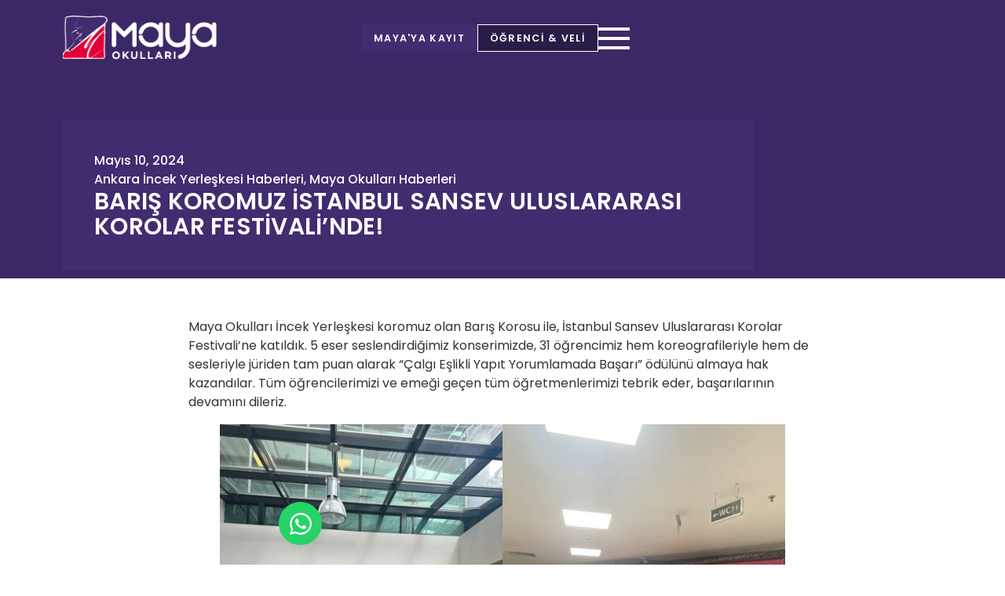

--- FILE ---
content_type: text/html; charset=UTF-8
request_url: https://www.maya.k12.tr/baris-koromuz-istanbul-sansev-uluslararasi-korolar-festivalinde/
body_size: 27969
content:
<!doctype html>
<html lang="tr" prefix="og: https://ogp.me/ns#">
<head>
	<meta charset="UTF-8">
	<meta name="viewport" content="width=device-width, initial-scale=1">
	<link rel="profile" href="https://gmpg.org/xfn/11">
	
<!-- Rank Math&#039;a Göre Arama Motoru Optimizasyonu - https://rankmath.com/ -->
<title>BARIŞ KOROMUZ İSTANBUL SANSEV ULUSLARARASI KOROLAR FESTİVALİ&#039;NDE! - Maya Okulları</title>
<link data-rocket-preload as="style" href="https://fonts.googleapis.com/css?family=Poppins%3A100%2C100italic%2C200%2C200italic%2C300%2C300italic%2C400%2C400italic%2C500%2C500italic%2C600%2C600italic%2C700%2C700italic%2C800%2C800italic%2C900%2C900italic&#038;subset=latin-ext&#038;display=swap" rel="preload">
<link href="https://fonts.googleapis.com/css?family=Poppins%3A100%2C100italic%2C200%2C200italic%2C300%2C300italic%2C400%2C400italic%2C500%2C500italic%2C600%2C600italic%2C700%2C700italic%2C800%2C800italic%2C900%2C900italic&#038;subset=latin-ext&#038;display=swap" media="print" onload="this.media=&#039;all&#039;" rel="stylesheet">
<noscript data-wpr-hosted-gf-parameters=""><link rel="stylesheet" href="https://fonts.googleapis.com/css?family=Poppins%3A100%2C100italic%2C200%2C200italic%2C300%2C300italic%2C400%2C400italic%2C500%2C500italic%2C600%2C600italic%2C700%2C700italic%2C800%2C800italic%2C900%2C900italic&#038;subset=latin-ext&#038;display=swap"></noscript>
<meta name="description" content="Maya Okulları İncek Yerleşkesi koromuz olan Barış Korosu ile, İstanbul Sansev Uluslararası Korolar Festivali&#039;ne katıldık..."/>
<meta name="robots" content="follow, index, max-snippet:-1, max-video-preview:-1, max-image-preview:large"/>
<link rel="canonical" href="https://www.maya.k12.tr/baris-koromuz-istanbul-sansev-uluslararasi-korolar-festivalinde/" />
<meta property="og:locale" content="tr_TR" />
<meta property="og:type" content="article" />
<meta property="og:title" content="BARIŞ KOROMUZ İSTANBUL SANSEV ULUSLARARASI KOROLAR FESTİVALİ&#039;NDE! - Maya Okulları" />
<meta property="og:description" content="Maya Okulları İncek Yerleşkesi koromuz olan Barış Korosu ile, İstanbul Sansev Uluslararası Korolar Festivali&#039;ne katıldık..." />
<meta property="og:url" content="https://www.maya.k12.tr/baris-koromuz-istanbul-sansev-uluslararasi-korolar-festivalinde/" />
<meta property="og:site_name" content="Maya Okulları" />
<meta property="article:section" content="Ankara İncek Yerleşkesi Haberleri" />
<meta property="og:updated_time" content="2024-05-29T11:37:44+03:00" />
<meta property="og:image" content="https://www.maya.k12.tr/wp-content/uploads/2024/05/mobile_file_2024-05-17_10-34-19.jpg" />
<meta property="og:image:secure_url" content="https://www.maya.k12.tr/wp-content/uploads/2024/05/mobile_file_2024-05-17_10-34-19.jpg" />
<meta property="og:image:width" content="1080" />
<meta property="og:image:height" content="810" />
<meta property="og:image:alt" content="BARIŞ KOROMUZ İSTANBUL SANSEV ULUSLARARASI KOROLAR FESTİVALİ&#8217;NDE!" />
<meta property="og:image:type" content="image/jpeg" />
<meta property="article:published_time" content="2024-05-10T11:35:56+03:00" />
<meta property="article:modified_time" content="2024-05-29T11:37:44+03:00" />
<meta name="twitter:card" content="summary_large_image" />
<meta name="twitter:title" content="BARIŞ KOROMUZ İSTANBUL SANSEV ULUSLARARASI KOROLAR FESTİVALİ&#039;NDE! - Maya Okulları" />
<meta name="twitter:description" content="Maya Okulları İncek Yerleşkesi koromuz olan Barış Korosu ile, İstanbul Sansev Uluslararası Korolar Festivali&#039;ne katıldık..." />
<meta name="twitter:image" content="https://www.maya.k12.tr/wp-content/uploads/2024/05/mobile_file_2024-05-17_10-34-19.jpg" />
<meta name="twitter:label1" content="Yazan" />
<meta name="twitter:data1" content="Kurumsal İletişim" />
<meta name="twitter:label2" content="Okuma süresi" />
<meta name="twitter:data2" content="Bir dakikadan az" />
<script type="application/ld+json" class="rank-math-schema">{"@context":"https://schema.org","@graph":[{"@type":"Place","@id":"https://www.maya.k12.tr/#place","address":{"@type":"PostalAddress"}},{"@type":["EducationalOrganization","Organization"],"@id":"https://www.maya.k12.tr/#organization","name":"Maya Okullar\u0131","url":"http://maya-okullari.local","address":{"@type":"PostalAddress"},"logo":{"@type":"ImageObject","@id":"https://www.maya.k12.tr/#logo","url":"https://www.maya.k12.tr/wp-content/uploads/2022/01/maya-okullari-logo-png.png","contentUrl":"https://www.maya.k12.tr/wp-content/uploads/2022/01/maya-okullari-logo-png.png","caption":"Maya Okullar\u0131","inLanguage":"tr","width":"437","height":"125"},"location":{"@id":"https://www.maya.k12.tr/#place"}},{"@type":"WebSite","@id":"https://www.maya.k12.tr/#website","url":"https://www.maya.k12.tr","name":"Maya Okullar\u0131","publisher":{"@id":"https://www.maya.k12.tr/#organization"},"inLanguage":"tr"},{"@type":"ImageObject","@id":"https://www.maya.k12.tr/wp-content/uploads/2024/05/mobile_file_2024-05-17_10-34-19.jpg","url":"https://www.maya.k12.tr/wp-content/uploads/2024/05/mobile_file_2024-05-17_10-34-19.jpg","width":"1080","height":"810","inLanguage":"tr"},{"@type":"WebPage","@id":"https://www.maya.k12.tr/baris-koromuz-istanbul-sansev-uluslararasi-korolar-festivalinde/#webpage","url":"https://www.maya.k12.tr/baris-koromuz-istanbul-sansev-uluslararasi-korolar-festivalinde/","name":"BARI\u015e KOROMUZ \u0130STANBUL SANSEV ULUSLARARASI KOROLAR FEST\u0130VAL\u0130&#039;NDE! - Maya Okullar\u0131","datePublished":"2024-05-10T11:35:56+03:00","dateModified":"2024-05-29T11:37:44+03:00","isPartOf":{"@id":"https://www.maya.k12.tr/#website"},"primaryImageOfPage":{"@id":"https://www.maya.k12.tr/wp-content/uploads/2024/05/mobile_file_2024-05-17_10-34-19.jpg"},"inLanguage":"tr"},{"@type":"Person","@id":"https://www.maya.k12.tr/author/kurumsaleditor/","name":"Kurumsal \u0130leti\u015fim","url":"https://www.maya.k12.tr/author/kurumsaleditor/","image":{"@type":"ImageObject","@id":"https://secure.gravatar.com/avatar/494160d11e474550030870c46b5dd3749c13cd8adf6bd686a9131c02d25f68d1?s=96&amp;d=mm&amp;r=g","url":"https://secure.gravatar.com/avatar/494160d11e474550030870c46b5dd3749c13cd8adf6bd686a9131c02d25f68d1?s=96&amp;d=mm&amp;r=g","caption":"Kurumsal \u0130leti\u015fim","inLanguage":"tr"},"worksFor":{"@id":"https://www.maya.k12.tr/#organization"}},{"@type":"BlogPosting","headline":"BARI\u015e KOROMUZ \u0130STANBUL SANSEV ULUSLARARASI KOROLAR FEST\u0130VAL\u0130&#039;NDE! - Maya Okullar\u0131","datePublished":"2024-05-10T11:35:56+03:00","dateModified":"2024-05-29T11:37:44+03:00","articleSection":"Ankara \u0130ncek Yerle\u015fkesi Haberleri, Maya Okullar\u0131 Haberleri","author":{"@id":"https://www.maya.k12.tr/author/kurumsaleditor/","name":"Kurumsal \u0130leti\u015fim"},"publisher":{"@id":"https://www.maya.k12.tr/#organization"},"description":"Maya Okullar\u0131 \u0130ncek Yerle\u015fkesi koromuz olan Bar\u0131\u015f Korosu ile, \u0130stanbul Sansev Uluslararas\u0131 Korolar Festivali&#039;ne kat\u0131ld\u0131k...","name":"BARI\u015e KOROMUZ \u0130STANBUL SANSEV ULUSLARARASI KOROLAR FEST\u0130VAL\u0130&#039;NDE! - Maya Okullar\u0131","@id":"https://www.maya.k12.tr/baris-koromuz-istanbul-sansev-uluslararasi-korolar-festivalinde/#richSnippet","isPartOf":{"@id":"https://www.maya.k12.tr/baris-koromuz-istanbul-sansev-uluslararasi-korolar-festivalinde/#webpage"},"image":{"@id":"https://www.maya.k12.tr/wp-content/uploads/2024/05/mobile_file_2024-05-17_10-34-19.jpg"},"inLanguage":"tr","mainEntityOfPage":{"@id":"https://www.maya.k12.tr/baris-koromuz-istanbul-sansev-uluslararasi-korolar-festivalinde/#webpage"}}]}</script>
<!-- /Rank Math WordPress SEO eklentisi -->

<link href='https://fonts.gstatic.com' crossorigin rel='preconnect' />
<link rel="alternate" type="application/rss+xml" title="Maya Okulları &raquo; akışı" href="https://www.maya.k12.tr/feed/" />
<link rel="alternate" type="application/rss+xml" title="Maya Okulları &raquo; yorum akışı" href="https://www.maya.k12.tr/comments/feed/" />
<link rel="alternate" title="oEmbed (JSON)" type="application/json+oembed" href="https://www.maya.k12.tr/wp-json/oembed/1.0/embed?url=https%3A%2F%2Fwww.maya.k12.tr%2Fbaris-koromuz-istanbul-sansev-uluslararasi-korolar-festivalinde%2F" />
<link rel="alternate" title="oEmbed (XML)" type="text/xml+oembed" href="https://www.maya.k12.tr/wp-json/oembed/1.0/embed?url=https%3A%2F%2Fwww.maya.k12.tr%2Fbaris-koromuz-istanbul-sansev-uluslararasi-korolar-festivalinde%2F&#038;format=xml" />
<style id='wp-img-auto-sizes-contain-inline-css'>
img:is([sizes=auto i],[sizes^="auto," i]){contain-intrinsic-size:3000px 1500px}
/*# sourceURL=wp-img-auto-sizes-contain-inline-css */
</style>
<style id='wp-emoji-styles-inline-css'>

	img.wp-smiley, img.emoji {
		display: inline !important;
		border: none !important;
		box-shadow: none !important;
		height: 1em !important;
		width: 1em !important;
		margin: 0 0.07em !important;
		vertical-align: -0.1em !important;
		background: none !important;
		padding: 0 !important;
	}
/*# sourceURL=wp-emoji-styles-inline-css */
</style>
<link rel='stylesheet' id='wp-block-library-css' href='https://www.maya.k12.tr/wp-includes/css/dist/block-library/style.min.css?ver=6.9' media='all' />
<style id='global-styles-inline-css'>
:root{--wp--preset--aspect-ratio--square: 1;--wp--preset--aspect-ratio--4-3: 4/3;--wp--preset--aspect-ratio--3-4: 3/4;--wp--preset--aspect-ratio--3-2: 3/2;--wp--preset--aspect-ratio--2-3: 2/3;--wp--preset--aspect-ratio--16-9: 16/9;--wp--preset--aspect-ratio--9-16: 9/16;--wp--preset--color--black: #000000;--wp--preset--color--cyan-bluish-gray: #abb8c3;--wp--preset--color--white: #ffffff;--wp--preset--color--pale-pink: #f78da7;--wp--preset--color--vivid-red: #cf2e2e;--wp--preset--color--luminous-vivid-orange: #ff6900;--wp--preset--color--luminous-vivid-amber: #fcb900;--wp--preset--color--light-green-cyan: #7bdcb5;--wp--preset--color--vivid-green-cyan: #00d084;--wp--preset--color--pale-cyan-blue: #8ed1fc;--wp--preset--color--vivid-cyan-blue: #0693e3;--wp--preset--color--vivid-purple: #9b51e0;--wp--preset--gradient--vivid-cyan-blue-to-vivid-purple: linear-gradient(135deg,rgb(6,147,227) 0%,rgb(155,81,224) 100%);--wp--preset--gradient--light-green-cyan-to-vivid-green-cyan: linear-gradient(135deg,rgb(122,220,180) 0%,rgb(0,208,130) 100%);--wp--preset--gradient--luminous-vivid-amber-to-luminous-vivid-orange: linear-gradient(135deg,rgb(252,185,0) 0%,rgb(255,105,0) 100%);--wp--preset--gradient--luminous-vivid-orange-to-vivid-red: linear-gradient(135deg,rgb(255,105,0) 0%,rgb(207,46,46) 100%);--wp--preset--gradient--very-light-gray-to-cyan-bluish-gray: linear-gradient(135deg,rgb(238,238,238) 0%,rgb(169,184,195) 100%);--wp--preset--gradient--cool-to-warm-spectrum: linear-gradient(135deg,rgb(74,234,220) 0%,rgb(151,120,209) 20%,rgb(207,42,186) 40%,rgb(238,44,130) 60%,rgb(251,105,98) 80%,rgb(254,248,76) 100%);--wp--preset--gradient--blush-light-purple: linear-gradient(135deg,rgb(255,206,236) 0%,rgb(152,150,240) 100%);--wp--preset--gradient--blush-bordeaux: linear-gradient(135deg,rgb(254,205,165) 0%,rgb(254,45,45) 50%,rgb(107,0,62) 100%);--wp--preset--gradient--luminous-dusk: linear-gradient(135deg,rgb(255,203,112) 0%,rgb(199,81,192) 50%,rgb(65,88,208) 100%);--wp--preset--gradient--pale-ocean: linear-gradient(135deg,rgb(255,245,203) 0%,rgb(182,227,212) 50%,rgb(51,167,181) 100%);--wp--preset--gradient--electric-grass: linear-gradient(135deg,rgb(202,248,128) 0%,rgb(113,206,126) 100%);--wp--preset--gradient--midnight: linear-gradient(135deg,rgb(2,3,129) 0%,rgb(40,116,252) 100%);--wp--preset--font-size--small: 13px;--wp--preset--font-size--medium: 20px;--wp--preset--font-size--large: 36px;--wp--preset--font-size--x-large: 42px;--wp--preset--spacing--20: 0.44rem;--wp--preset--spacing--30: 0.67rem;--wp--preset--spacing--40: 1rem;--wp--preset--spacing--50: 1.5rem;--wp--preset--spacing--60: 2.25rem;--wp--preset--spacing--70: 3.38rem;--wp--preset--spacing--80: 5.06rem;--wp--preset--shadow--natural: 6px 6px 9px rgba(0, 0, 0, 0.2);--wp--preset--shadow--deep: 12px 12px 50px rgba(0, 0, 0, 0.4);--wp--preset--shadow--sharp: 6px 6px 0px rgba(0, 0, 0, 0.2);--wp--preset--shadow--outlined: 6px 6px 0px -3px rgb(255, 255, 255), 6px 6px rgb(0, 0, 0);--wp--preset--shadow--crisp: 6px 6px 0px rgb(0, 0, 0);}:root { --wp--style--global--content-size: 800px;--wp--style--global--wide-size: 1200px; }:where(body) { margin: 0; }.wp-site-blocks > .alignleft { float: left; margin-right: 2em; }.wp-site-blocks > .alignright { float: right; margin-left: 2em; }.wp-site-blocks > .aligncenter { justify-content: center; margin-left: auto; margin-right: auto; }:where(.wp-site-blocks) > * { margin-block-start: 24px; margin-block-end: 0; }:where(.wp-site-blocks) > :first-child { margin-block-start: 0; }:where(.wp-site-blocks) > :last-child { margin-block-end: 0; }:root { --wp--style--block-gap: 24px; }:root :where(.is-layout-flow) > :first-child{margin-block-start: 0;}:root :where(.is-layout-flow) > :last-child{margin-block-end: 0;}:root :where(.is-layout-flow) > *{margin-block-start: 24px;margin-block-end: 0;}:root :where(.is-layout-constrained) > :first-child{margin-block-start: 0;}:root :where(.is-layout-constrained) > :last-child{margin-block-end: 0;}:root :where(.is-layout-constrained) > *{margin-block-start: 24px;margin-block-end: 0;}:root :where(.is-layout-flex){gap: 24px;}:root :where(.is-layout-grid){gap: 24px;}.is-layout-flow > .alignleft{float: left;margin-inline-start: 0;margin-inline-end: 2em;}.is-layout-flow > .alignright{float: right;margin-inline-start: 2em;margin-inline-end: 0;}.is-layout-flow > .aligncenter{margin-left: auto !important;margin-right: auto !important;}.is-layout-constrained > .alignleft{float: left;margin-inline-start: 0;margin-inline-end: 2em;}.is-layout-constrained > .alignright{float: right;margin-inline-start: 2em;margin-inline-end: 0;}.is-layout-constrained > .aligncenter{margin-left: auto !important;margin-right: auto !important;}.is-layout-constrained > :where(:not(.alignleft):not(.alignright):not(.alignfull)){max-width: var(--wp--style--global--content-size);margin-left: auto !important;margin-right: auto !important;}.is-layout-constrained > .alignwide{max-width: var(--wp--style--global--wide-size);}body .is-layout-flex{display: flex;}.is-layout-flex{flex-wrap: wrap;align-items: center;}.is-layout-flex > :is(*, div){margin: 0;}body .is-layout-grid{display: grid;}.is-layout-grid > :is(*, div){margin: 0;}body{padding-top: 0px;padding-right: 0px;padding-bottom: 0px;padding-left: 0px;}a:where(:not(.wp-element-button)){text-decoration: underline;}:root :where(.wp-element-button, .wp-block-button__link){background-color: #32373c;border-width: 0;color: #fff;font-family: inherit;font-size: inherit;font-style: inherit;font-weight: inherit;letter-spacing: inherit;line-height: inherit;padding-top: calc(0.667em + 2px);padding-right: calc(1.333em + 2px);padding-bottom: calc(0.667em + 2px);padding-left: calc(1.333em + 2px);text-decoration: none;text-transform: inherit;}.has-black-color{color: var(--wp--preset--color--black) !important;}.has-cyan-bluish-gray-color{color: var(--wp--preset--color--cyan-bluish-gray) !important;}.has-white-color{color: var(--wp--preset--color--white) !important;}.has-pale-pink-color{color: var(--wp--preset--color--pale-pink) !important;}.has-vivid-red-color{color: var(--wp--preset--color--vivid-red) !important;}.has-luminous-vivid-orange-color{color: var(--wp--preset--color--luminous-vivid-orange) !important;}.has-luminous-vivid-amber-color{color: var(--wp--preset--color--luminous-vivid-amber) !important;}.has-light-green-cyan-color{color: var(--wp--preset--color--light-green-cyan) !important;}.has-vivid-green-cyan-color{color: var(--wp--preset--color--vivid-green-cyan) !important;}.has-pale-cyan-blue-color{color: var(--wp--preset--color--pale-cyan-blue) !important;}.has-vivid-cyan-blue-color{color: var(--wp--preset--color--vivid-cyan-blue) !important;}.has-vivid-purple-color{color: var(--wp--preset--color--vivid-purple) !important;}.has-black-background-color{background-color: var(--wp--preset--color--black) !important;}.has-cyan-bluish-gray-background-color{background-color: var(--wp--preset--color--cyan-bluish-gray) !important;}.has-white-background-color{background-color: var(--wp--preset--color--white) !important;}.has-pale-pink-background-color{background-color: var(--wp--preset--color--pale-pink) !important;}.has-vivid-red-background-color{background-color: var(--wp--preset--color--vivid-red) !important;}.has-luminous-vivid-orange-background-color{background-color: var(--wp--preset--color--luminous-vivid-orange) !important;}.has-luminous-vivid-amber-background-color{background-color: var(--wp--preset--color--luminous-vivid-amber) !important;}.has-light-green-cyan-background-color{background-color: var(--wp--preset--color--light-green-cyan) !important;}.has-vivid-green-cyan-background-color{background-color: var(--wp--preset--color--vivid-green-cyan) !important;}.has-pale-cyan-blue-background-color{background-color: var(--wp--preset--color--pale-cyan-blue) !important;}.has-vivid-cyan-blue-background-color{background-color: var(--wp--preset--color--vivid-cyan-blue) !important;}.has-vivid-purple-background-color{background-color: var(--wp--preset--color--vivid-purple) !important;}.has-black-border-color{border-color: var(--wp--preset--color--black) !important;}.has-cyan-bluish-gray-border-color{border-color: var(--wp--preset--color--cyan-bluish-gray) !important;}.has-white-border-color{border-color: var(--wp--preset--color--white) !important;}.has-pale-pink-border-color{border-color: var(--wp--preset--color--pale-pink) !important;}.has-vivid-red-border-color{border-color: var(--wp--preset--color--vivid-red) !important;}.has-luminous-vivid-orange-border-color{border-color: var(--wp--preset--color--luminous-vivid-orange) !important;}.has-luminous-vivid-amber-border-color{border-color: var(--wp--preset--color--luminous-vivid-amber) !important;}.has-light-green-cyan-border-color{border-color: var(--wp--preset--color--light-green-cyan) !important;}.has-vivid-green-cyan-border-color{border-color: var(--wp--preset--color--vivid-green-cyan) !important;}.has-pale-cyan-blue-border-color{border-color: var(--wp--preset--color--pale-cyan-blue) !important;}.has-vivid-cyan-blue-border-color{border-color: var(--wp--preset--color--vivid-cyan-blue) !important;}.has-vivid-purple-border-color{border-color: var(--wp--preset--color--vivid-purple) !important;}.has-vivid-cyan-blue-to-vivid-purple-gradient-background{background: var(--wp--preset--gradient--vivid-cyan-blue-to-vivid-purple) !important;}.has-light-green-cyan-to-vivid-green-cyan-gradient-background{background: var(--wp--preset--gradient--light-green-cyan-to-vivid-green-cyan) !important;}.has-luminous-vivid-amber-to-luminous-vivid-orange-gradient-background{background: var(--wp--preset--gradient--luminous-vivid-amber-to-luminous-vivid-orange) !important;}.has-luminous-vivid-orange-to-vivid-red-gradient-background{background: var(--wp--preset--gradient--luminous-vivid-orange-to-vivid-red) !important;}.has-very-light-gray-to-cyan-bluish-gray-gradient-background{background: var(--wp--preset--gradient--very-light-gray-to-cyan-bluish-gray) !important;}.has-cool-to-warm-spectrum-gradient-background{background: var(--wp--preset--gradient--cool-to-warm-spectrum) !important;}.has-blush-light-purple-gradient-background{background: var(--wp--preset--gradient--blush-light-purple) !important;}.has-blush-bordeaux-gradient-background{background: var(--wp--preset--gradient--blush-bordeaux) !important;}.has-luminous-dusk-gradient-background{background: var(--wp--preset--gradient--luminous-dusk) !important;}.has-pale-ocean-gradient-background{background: var(--wp--preset--gradient--pale-ocean) !important;}.has-electric-grass-gradient-background{background: var(--wp--preset--gradient--electric-grass) !important;}.has-midnight-gradient-background{background: var(--wp--preset--gradient--midnight) !important;}.has-small-font-size{font-size: var(--wp--preset--font-size--small) !important;}.has-medium-font-size{font-size: var(--wp--preset--font-size--medium) !important;}.has-large-font-size{font-size: var(--wp--preset--font-size--large) !important;}.has-x-large-font-size{font-size: var(--wp--preset--font-size--x-large) !important;}
:root :where(.wp-block-pullquote){font-size: 1.5em;line-height: 1.6;}
/*# sourceURL=global-styles-inline-css */
</style>
<link rel='stylesheet' id='hello-elementor-css' href='https://www.maya.k12.tr/wp-content/themes/hello-elementor/assets/css/reset.css?ver=3.4.5' media='all' />
<link rel='stylesheet' id='hello-elementor-theme-style-css' href='https://www.maya.k12.tr/wp-content/themes/hello-elementor/assets/css/theme.css?ver=3.4.5' media='all' />
<link rel='stylesheet' id='hello-elementor-header-footer-css' href='https://www.maya.k12.tr/wp-content/themes/hello-elementor/assets/css/header-footer.css?ver=3.4.5' media='all' />
<link rel='stylesheet' id='jet-fb-option-field-select-css' href='https://www.maya.k12.tr/wp-content/plugins/jetformbuilder/modules/option-field/assets/build/select.css?ver=0edd78a6f12e2b918b82' media='all' />
<link rel='stylesheet' id='jet-fb-option-field-checkbox-css' href='https://www.maya.k12.tr/wp-content/plugins/jetformbuilder/modules/option-field/assets/build/checkbox.css?ver=6e25adbbae5a5d1bb65e' media='all' />
<link rel='stylesheet' id='jet-fb-option-field-radio-css' href='https://www.maya.k12.tr/wp-content/plugins/jetformbuilder/modules/option-field/assets/build/radio.css?ver=7c6d0d4d7df91e6bd6a4' media='all' />
<link rel='stylesheet' id='jet-fb-advanced-choices-css' href='https://www.maya.k12.tr/wp-content/plugins/jetformbuilder/modules/advanced-choices/assets/build/main.css?ver=ca05550a7cac3b9b55a3' media='all' />
<link rel='stylesheet' id='jet-fb-wysiwyg-css' href='https://www.maya.k12.tr/wp-content/plugins/jetformbuilder/modules/wysiwyg/assets/build/wysiwyg.css?ver=5a4d16fb6d7a94700261' media='all' />
<link rel='stylesheet' id='jet-fb-switcher-css' href='https://www.maya.k12.tr/wp-content/plugins/jetformbuilder/modules/switcher/assets/build/switcher.css?ver=06c887a8b9195e5a119d' media='all' />
<link rel='stylesheet' id='elementor-frontend-css' href='https://www.maya.k12.tr/wp-content/uploads/elementor/css/custom-frontend.min.css?ver=1768918786' media='all' />
<style id='elementor-frontend-inline-css'>
.elementor-2310 .elementor-element.elementor-element-7f42446:not(.elementor-motion-effects-element-type-background), .elementor-2310 .elementor-element.elementor-element-7f42446 > .elementor-motion-effects-container > .elementor-motion-effects-layer{background-image:var(--wpr-bg-8a460f45-cd0f-484a-8892-730e4d23373b);}
/*# sourceURL=elementor-frontend-inline-css */
</style>
<link rel='stylesheet' id='widget-image-css' href='https://www.maya.k12.tr/wp-content/plugins/elementor/assets/css/widget-image.min.css?ver=3.34.2' media='all' />
<link rel='stylesheet' id='widget-nav-menu-css' href='https://www.maya.k12.tr/wp-content/uploads/elementor/css/custom-pro-widget-nav-menu.min.css?ver=1768918786' media='all' />
<link rel='stylesheet' id='e-animation-grow-css' href='https://www.maya.k12.tr/wp-content/plugins/elementor/assets/lib/animations/styles/e-animation-grow.min.css?ver=3.34.2' media='all' />
<link rel='stylesheet' id='widget-social-icons-css' href='https://www.maya.k12.tr/wp-content/plugins/elementor/assets/css/widget-social-icons.min.css?ver=3.34.2' media='all' />
<link rel='stylesheet' id='e-apple-webkit-css' href='https://www.maya.k12.tr/wp-content/uploads/elementor/css/custom-apple-webkit.min.css?ver=1768918786' media='all' />
<link rel='stylesheet' id='e-animation-fadeInRight-css' href='https://www.maya.k12.tr/wp-content/plugins/elementor/assets/lib/animations/styles/fadeInRight.min.css?ver=3.34.2' media='all' />
<link rel='stylesheet' id='widget-off-canvas-css' href='https://www.maya.k12.tr/wp-content/plugins/elementor-pro/assets/css/widget-off-canvas.min.css?ver=3.34.0' media='all' />
<link rel='stylesheet' id='widget-heading-css' href='https://www.maya.k12.tr/wp-content/plugins/elementor/assets/css/widget-heading.min.css?ver=3.34.2' media='all' />
<link rel='stylesheet' id='widget-post-info-css' href='https://www.maya.k12.tr/wp-content/plugins/elementor-pro/assets/css/widget-post-info.min.css?ver=3.34.0' media='all' />
<link rel='stylesheet' id='widget-icon-list-css' href='https://www.maya.k12.tr/wp-content/uploads/elementor/css/custom-widget-icon-list.min.css?ver=1768918786' media='all' />
<link rel='stylesheet' id='e-motion-fx-css' href='https://www.maya.k12.tr/wp-content/plugins/elementor-pro/assets/css/modules/motion-fx.min.css?ver=3.34.0' media='all' />
<link rel='stylesheet' id='swiper-css' href='https://www.maya.k12.tr/wp-content/plugins/elementor/assets/lib/swiper/v8/css/swiper.min.css?ver=8.4.5' media='all' />
<link rel='stylesheet' id='e-swiper-css' href='https://www.maya.k12.tr/wp-content/plugins/elementor/assets/css/conditionals/e-swiper.min.css?ver=3.34.2' media='all' />
<link rel='stylesheet' id='widget-loop-common-css' href='https://www.maya.k12.tr/wp-content/plugins/elementor-pro/assets/css/widget-loop-common.min.css?ver=3.34.0' media='all' />
<link rel='stylesheet' id='widget-loop-carousel-css' href='https://www.maya.k12.tr/wp-content/plugins/elementor-pro/assets/css/widget-loop-carousel.min.css?ver=3.34.0' media='all' />
<link rel='stylesheet' id='elementor-icons-css' href='https://www.maya.k12.tr/wp-content/plugins/elementor/assets/lib/eicons/css/elementor-icons.min.css?ver=5.46.0' media='all' />
<link rel='stylesheet' id='widget-contact-buttons-base-css' href='https://www.maya.k12.tr/wp-content/uploads/elementor/css/custom-widget-contact-buttons-base.min.css?ver=1768918786' media='all' />
<link rel='stylesheet' id='elementor-post-5-css' href='https://www.maya.k12.tr/wp-content/uploads/elementor/css/post-5.css?ver=1768918786' media='all' />
<link rel='stylesheet' id='jet-engine-frontend-css' href='https://www.maya.k12.tr/wp-content/plugins/jet-engine/assets/css/frontend.css?ver=3.8.2.1' media='all' />
<link rel='stylesheet' id='elementor-post-215-css' href='https://www.maya.k12.tr/wp-content/uploads/elementor/css/post-215.css?ver=1768988626' media='all' />
<link rel='stylesheet' id='elementor-post-2179-css' href='https://www.maya.k12.tr/wp-content/uploads/elementor/css/post-2179.css?ver=1768918789' media='all' />
<link rel='stylesheet' id='elementor-post-2310-css' href='https://www.maya.k12.tr/wp-content/uploads/elementor/css/post-2310.css?ver=1768918860' media='all' />
<link rel='stylesheet' id='elementor-post-14836-css' href='https://www.maya.k12.tr/wp-content/uploads/elementor/css/post-14836.css?ver=1768918789' media='all' />
<link rel='stylesheet' id='hello-elementor-child-style-css' href='https://www.maya.k12.tr/wp-content/themes/hello-theme-child-master/style.css?ver=2.0.0' media='all' />

<script src="https://www.maya.k12.tr/wp-content/plugins/elementor-pro/assets/js/page-transitions.min.js?ver=3.34.0" id="page-transitions-js"></script>
<script src="https://www.maya.k12.tr/wp-includes/js/jquery/jquery.min.js?ver=3.7.1" id="jquery-core-js"></script>
<script src="https://www.maya.k12.tr/wp-includes/js/jquery/jquery-migrate.min.js?ver=3.4.1" id="jquery-migrate-js"></script>
<link rel="https://api.w.org/" href="https://www.maya.k12.tr/wp-json/" /><link rel="alternate" title="JSON" type="application/json" href="https://www.maya.k12.tr/wp-json/wp/v2/posts/14343" /><link rel="EditURI" type="application/rsd+xml" title="RSD" href="https://www.maya.k12.tr/xmlrpc.php?rsd" />
<meta name="generator" content="WordPress 6.9" />
<link rel='shortlink' href='https://www.maya.k12.tr/?p=14343' />
<meta name="description" content="Maya Okulları İncek Yerleşkesi koromuz olan Barış Korosu ile, İstanbul Sansev Uluslararası Korolar Festivali&#039;ne katıldık...">
<meta name="generator" content="Elementor 3.34.2; features: e_font_icon_svg, additional_custom_breakpoints; settings: css_print_method-external, google_font-enabled, font_display-swap">
<meta name="facebook-domain-verification" content="9bfa0io9fkftpcfu4gbrj9bx7l0imo" />



<!-- Global site tag (gtag.js) - Google Ads: 10846810614 --> <script async src="https://www.googletagmanager.com/gtag/js?id=AW-10846810614"></script> <script> window.dataLayer = window.dataLayer || []; function gtag(){dataLayer.push(arguments);} gtag('js', new Date()); gtag('config', 'AW-10846810614'); </script>

<!-- Meta Pixel Code -->
<script>
!function(f,b,e,v,n,t,s)
{if(f.fbq)return;n=f.fbq=function(){n.callMethod?
n.callMethod.apply(n,arguments):n.queue.push(arguments)};
if(!f._fbq)f._fbq=n;n.push=n;n.loaded=!0;n.version='2.0';
n.queue=[];t=b.createElement(e);t.async=!0;
t.src=v;s=b.getElementsByTagName(e)[0];
s.parentNode.insertBefore(t,s)}(window, document,'script',
'https://connect.facebook.net/en_US/fbevents.js');
fbq('init', '265528162224301');
fbq('track', 'PageView');
</script>
<noscript><img height="1" width="1" style="display:none"
src="https://www.facebook.com/tr?id=265528162224301&ev=PageView&noscript=1"
/></noscript>
<!-- End Meta Pixel Code -->



<!-- Google Tag Manager -->
<script>(function(w,d,s,l,i){w[l]=w[l]||[];w[l].push({'gtm.start':
new Date().getTime(),event:'gtm.js'});var f=d.getElementsByTagName(s)[0],
j=d.createElement(s),dl=l!='dataLayer'?'&l='+l:'';j.async=true;j.src=
'https://www.googletagmanager.com/gtm.js?id='+i+dl;f.parentNode.insertBefore(j,f);
})(window,document,'script','dataLayer','GTM-MVCVK9W');</script>
<!-- End Google Tag Manager -->
			<style>
				.e-con.e-parent:nth-of-type(n+4):not(.e-lazyloaded):not(.e-no-lazyload),
				.e-con.e-parent:nth-of-type(n+4):not(.e-lazyloaded):not(.e-no-lazyload) * {
					background-image: none !important;
				}
				@media screen and (max-height: 1024px) {
					.e-con.e-parent:nth-of-type(n+3):not(.e-lazyloaded):not(.e-no-lazyload),
					.e-con.e-parent:nth-of-type(n+3):not(.e-lazyloaded):not(.e-no-lazyload) * {
						background-image: none !important;
					}
				}
				@media screen and (max-height: 640px) {
					.e-con.e-parent:nth-of-type(n+2):not(.e-lazyloaded):not(.e-no-lazyload),
					.e-con.e-parent:nth-of-type(n+2):not(.e-lazyloaded):not(.e-no-lazyload) * {
						background-image: none !important;
					}
				}
			</style>
			<link rel="icon" href="https://www.maya.k12.tr/wp-content/uploads/2022/01/maya-okullari-logo-simge.svg" sizes="32x32" />
<link rel="icon" href="https://www.maya.k12.tr/wp-content/uploads/2022/01/maya-okullari-logo-simge.svg" sizes="192x192" />
<link rel="apple-touch-icon" href="https://www.maya.k12.tr/wp-content/uploads/2022/01/maya-okullari-logo-simge.svg" />
<meta name="msapplication-TileImage" content="https://www.maya.k12.tr/wp-content/uploads/2022/01/maya-okullari-logo-simge.svg" />
<noscript><style id="rocket-lazyload-nojs-css">.rll-youtube-player, [data-lazy-src]{display:none !important;}</style></noscript><style id="wpr-lazyload-bg-container"></style><style id="wpr-lazyload-bg-exclusion"></style>
<noscript>
<style id="wpr-lazyload-bg-nostyle">.elementor-2310 .elementor-element.elementor-element-7f42446:not(.elementor-motion-effects-element-type-background), .elementor-2310 .elementor-element.elementor-element-7f42446 > .elementor-motion-effects-container > .elementor-motion-effects-layer{--wpr-bg-8a460f45-cd0f-484a-8892-730e4d23373b: url('https://www.maya.k12.tr/wp-content/uploads/2024/05/mobile_file_2024-05-17_10-34-19.jpg');}</style>
</noscript>
<script type="application/javascript">const rocket_pairs = [{"selector":".elementor-2310 .elementor-element.elementor-element-7f42446:not(.elementor-motion-effects-element-type-background), .elementor-2310 .elementor-element.elementor-element-7f42446 > .elementor-motion-effects-container > .elementor-motion-effects-layer","style":".elementor-2310 .elementor-element.elementor-element-7f42446:not(.elementor-motion-effects-element-type-background), .elementor-2310 .elementor-element.elementor-element-7f42446 > .elementor-motion-effects-container > .elementor-motion-effects-layer{--wpr-bg-8a460f45-cd0f-484a-8892-730e4d23373b: url('https:\/\/www.maya.k12.tr\/wp-content\/uploads\/2024\/05\/mobile_file_2024-05-17_10-34-19.jpg');}","hash":"8a460f45-cd0f-484a-8892-730e4d23373b","url":"https:\/\/www.maya.k12.tr\/wp-content\/uploads\/2024\/05\/mobile_file_2024-05-17_10-34-19.jpg"}]; const rocket_excluded_pairs = [];</script><meta name="generator" content="WP Rocket 3.20.3" data-wpr-features="wpr_lazyload_css_bg_img wpr_lazyload_iframes wpr_preload_links wpr_desktop" /></head>
<body class="wp-singular post-template-default single single-post postid-14343 single-format-standard wp-custom-logo wp-embed-responsive wp-theme-hello-elementor wp-child-theme-hello-theme-child-master hello-elementor-default elementor-default elementor-kit-5 elementor-page-2310">

		<e-page-transition preloader-type="image" preloader-image-url="https://www.maya.k12.tr/wp-content/uploads/2022/01/maya-okullari-logo-simge.png" class="e-page-transition--entering" exclude="^https\:\/\/www\.maya\.k12\.tr\/wp\-admin\/">
					</e-page-transition>
		<!-- Google Tag Manager (noscript) -->
<noscript><iframe src="https://www.googletagmanager.com/ns.html?id=GTM-MVCVK9W"
height="0" width="0" style="display:none;visibility:hidden"></iframe></noscript>
<!-- End Google Tag Manager (noscript) -->

<a class="skip-link screen-reader-text" href="#content">İçeriğe atla</a>

		<header data-rocket-location-hash="6b681bd9bc5edc5f5ab0e7878be04f16" data-elementor-type="header" data-elementor-id="215" class="elementor elementor-215 elementor-location-header" data-elementor-post-type="elementor_library">
			<div class="elementor-element elementor-element-6013113 e-flex e-con-boxed e-con e-parent" data-id="6013113" data-element_type="container" data-settings="{&quot;jet_parallax_layout_list&quot;:[]}">
					<div data-rocket-location-hash="da3b654b339ed49f0234db69a353a170" class="e-con-inner">
		<div class="elementor-element elementor-element-a6d0a77 e-con-full e-flex e-con e-child" data-id="a6d0a77" data-element_type="container" data-settings="{&quot;jet_parallax_layout_list&quot;:[]}">
				<div class="elementor-element elementor-element-bad4e18 elementor-widget elementor-widget-theme-site-logo elementor-widget-image" data-id="bad4e18" data-element_type="widget" data-widget_type="theme-site-logo.default">
				<div class="elementor-widget-container">
											<a href="https://www.maya.k12.tr">
			<img loading="lazy" width="217" height="62" src="https://www.maya.k12.tr/wp-content/uploads/2022/01/cropped-site-logo-light.png" class="attachment-full size-full wp-image-193" alt="" />				</a>
											</div>
				</div>
				</div>
		<div class="elementor-element elementor-element-cae1bbb e-con-full e-flex e-con e-child" data-id="cae1bbb" data-element_type="container" data-settings="{&quot;jet_parallax_layout_list&quot;:[]}">
				<div class="elementor-element elementor-element-99c489f elementor-align-right elementor-widget__width-auto elementor-widget elementor-widget-button" data-id="99c489f" data-element_type="widget" data-widget_type="button.default">
				<div class="elementor-widget-container">
									<div class="elementor-button-wrapper">
					<a class="elementor-button elementor-button-link elementor-size-md" href="https://www.maya.k12.tr/maya-okullari-kayit/">
						<span class="elementor-button-content-wrapper">
									<span class="elementor-button-text">Maya'ya Kayıt</span>
					</span>
					</a>
				</div>
								</div>
				</div>
				<div class="elementor-element elementor-element-4db493a elementor-align-right elementor-widget__width-auto elementor-hidden-tablet elementor-hidden-mobile elementor-widget elementor-widget-button" data-id="4db493a" data-element_type="widget" data-widget_type="button.default">
				<div class="elementor-widget-container">
									<div class="elementor-button-wrapper">
					<a class="elementor-button elementor-button-link elementor-size-md" href="https://portal.maya.k12.tr/" target="_blank">
						<span class="elementor-button-content-wrapper">
									<span class="elementor-button-text">Öğrenci &amp; Veli</span>
					</span>
					</a>
				</div>
								</div>
				</div>
				<div class="elementor-element elementor-element-e69a8fb elementor-widget__width-auto elementor-view-default elementor-widget elementor-widget-icon" data-id="e69a8fb" data-element_type="widget" data-widget_type="icon.default">
				<div class="elementor-widget-container">
							<div class="elementor-icon-wrapper">
			<a class="elementor-icon" href="#elementor-action%3Aaction%3Doff_canvas%3Aopen%26settings%3DeyJpZCI6IjliYzI4ZTIiLCJkaXNwbGF5TW9kZSI6Im9wZW4ifQ%3D%3D">
			<svg xmlns="http://www.w3.org/2000/svg" xmlns:xlink="http://www.w3.org/1999/xlink" viewBox="0 0 50 50" width="50px" height="50px"><g id="surface10300014"><path style=" stroke:none;fill-rule:nonzero;fill:rgb(100%,100%,100%);fill-opacity:1;" d="M 0 7.5 L 0 12.5 L 50 12.5 L 50 7.5 Z M 0 22.5 L 0 27.5 L 50 27.5 L 50 22.5 Z M 0 37.5 L 0 42.5 L 50 42.5 L 50 37.5 Z M 0 37.5 "></path></g></svg>			</a>
		</div>
						</div>
				</div>
				<div class="elementor-element elementor-element-9bc28e2 elementor-widget elementor-widget-off-canvas" data-id="9bc28e2" data-element_type="widget" data-settings="{&quot;entrance_animation&quot;:&quot;fadeInRight&quot;,&quot;exit_animation&quot;:&quot;fadeInRight&quot;,&quot;prevent_scroll&quot;:&quot;yes&quot;}" data-widget_type="off-canvas.default">
				<div class="elementor-widget-container">
							<div id="off-canvas-9bc28e2" class="e-off-canvas" role="dialog" aria-hidden="true" aria-label="Off-Canvas Menu" aria-modal="true" inert="" data-delay-child-handlers="true">
			<div class="e-off-canvas__overlay"></div>
			<div class="e-off-canvas__main">
				<div class="e-off-canvas__content">
					<div class="elementor-element elementor-element-4166092 e-con-full e-flex e-con e-child" data-id="4166092" data-element_type="container" data-settings="{&quot;background_background&quot;:&quot;classic&quot;,&quot;jet_parallax_layout_list&quot;:[]}">
		<div class="elementor-element elementor-element-9428529 e-flex e-con-boxed e-con e-child" data-id="9428529" data-element_type="container" data-settings="{&quot;jet_parallax_layout_list&quot;:[]}">
					<div data-rocket-location-hash="f250ef8b555c141129e008721383720a" class="e-con-inner">
		<div class="elementor-element elementor-element-eab6a67 e-flex e-con-boxed e-con e-child" data-id="eab6a67" data-element_type="container" data-settings="{&quot;jet_parallax_layout_list&quot;:[]}">
					<div data-rocket-location-hash="3f2ebbf863d4612ef775d00659a69d20" class="e-con-inner">
				<div class="elementor-element elementor-element-f9be950 elementor-widget elementor-widget-theme-site-logo elementor-widget-image" data-id="f9be950" data-element_type="widget" data-widget_type="theme-site-logo.default">
				<div class="elementor-widget-container">
											<a href="https://www.maya.k12.tr">
			<img loading="lazy" width="217" height="62" src="https://www.maya.k12.tr/wp-content/uploads/2022/01/cropped-site-logo-light.png" class="attachment-full size-full wp-image-193" alt="" />				</a>
											</div>
				</div>
				<div class="elementor-element elementor-element-b4bf134 elementor-absolute elementor-view-default elementor-widget elementor-widget-icon" data-id="b4bf134" data-element_type="widget" data-settings="{&quot;_position&quot;:&quot;absolute&quot;}" data-widget_type="icon.default">
				<div class="elementor-widget-container">
							<div class="elementor-icon-wrapper">
			<a class="elementor-icon" href="#elementor-action%3Aaction%3Doff_canvas%3Aclose%26settings%3DeyJpZCI6IjliYzI4ZTIiLCJkaXNwbGF5TW9kZSI6ImNsb3NlIn0%3D">
			<svg xmlns="http://www.w3.org/2000/svg" height="24px" viewBox="0 -960 960 960" width="24px" fill="#5f6368"><path d="M256-213.85 213.85-256l224-224-224-224L256-746.15l224 224 224-224L746.15-704l-224 224 224 224L704-213.85l-224-224-224 224Z"></path></svg>			</a>
		</div>
						</div>
				</div>
					</div>
				</div>
		<div class="elementor-element elementor-element-1b528ea e-flex e-con-boxed e-con e-child" data-id="1b528ea" data-element_type="container" data-settings="{&quot;jet_parallax_layout_list&quot;:[]}">
					<div data-rocket-location-hash="547ec2470d2bda10abb0f19dcabad963" class="e-con-inner">
		<div class="elementor-element elementor-element-d182d8f e-flex e-con-boxed e-con e-child" data-id="d182d8f" data-element_type="container" data-settings="{&quot;jet_parallax_layout_list&quot;:[]}">
					<div class="e-con-inner">
				<div class="elementor-element elementor-element-149c17b hamnav elementor-nav-menu__text-align-aside elementor-widget elementor-widget-nav-menu" data-id="149c17b" data-element_type="widget" data-settings="{&quot;layout&quot;:&quot;dropdown&quot;,&quot;submenu_icon&quot;:{&quot;value&quot;:&quot;&lt;svg aria-hidden=\&quot;true\&quot; class=\&quot;fa-svg-chevron-down e-font-icon-svg e-fas-chevron-down\&quot; viewBox=\&quot;0 0 448 512\&quot; xmlns=\&quot;http:\/\/www.w3.org\/2000\/svg\&quot;&gt;&lt;path d=\&quot;M207.029 381.476L12.686 187.132c-9.373-9.373-9.373-24.569 0-33.941l22.667-22.667c9.357-9.357 24.522-9.375 33.901-.04L224 284.505l154.745-154.021c9.379-9.335 24.544-9.317 33.901.04l22.667 22.667c9.373 9.373 9.373 24.569 0 33.941L240.971 381.476c-9.373 9.372-24.569 9.372-33.942 0z\&quot;&gt;&lt;\/path&gt;&lt;\/svg&gt;&quot;,&quot;library&quot;:&quot;fa-solid&quot;}}" data-widget_type="nav-menu.default">
				<div class="elementor-widget-container">
								<nav class="elementor-nav-menu--dropdown elementor-nav-menu__container" aria-hidden="true">
				<ul id="menu-2-149c17b" class="elementor-nav-menu"><li class="menu-item menu-item-type-post_type menu-item-object-page menu-item-home menu-item-62"><a href="https://www.maya.k12.tr/" class="elementor-item" tabindex="-1">Anasayfa</a></li>
<li class="menu-item menu-item-type-custom menu-item-object-custom menu-item-has-children menu-item-59"><a href="#" class="elementor-item elementor-item-anchor" tabindex="-1">Maya Hakkında</a>
<ul class="sub-menu elementor-nav-menu--dropdown">
	<li class="menu-item menu-item-type-post_type menu-item-object-page menu-item-32"><a href="https://www.maya.k12.tr/ataturk-kosesi/" class="elementor-sub-item" tabindex="-1">Atatürk Köşesi</a></li>
	<li class="menu-item menu-item-type-post_type menu-item-object-page menu-item-35"><a href="https://www.maya.k12.tr/mayamiz/" class="elementor-sub-item" tabindex="-1">Mayamız</a></li>
	<li class="menu-item menu-item-type-post_type menu-item-object-page menu-item-3483"><a href="https://www.maya.k12.tr/genel-mudur-mesaji/" class="elementor-sub-item" tabindex="-1">Genel Müdür Mesajı</a></li>
	<li class="menu-item menu-item-type-post_type menu-item-object-page menu-item-44"><a href="https://www.maya.k12.tr/maya-kvkk-politikalari/" class="elementor-sub-item" tabindex="-1">Maya KVKK Politikaları</a></li>
	<li class="menu-item menu-item-type-custom menu-item-object-custom menu-item-17703"><a href="https://www.maya.k12.tr/wp-content/uploads/2025/08/maya_resmi_kiyafet_bilgilendirme-v3.pdf" class="elementor-sub-item" tabindex="-1">Okul Kıyafetlerimiz</a></li>
</ul>
</li>
<li class="menu-item menu-item-type-custom menu-item-object-custom menu-item-has-children menu-item-58"><a href="#" class="elementor-item elementor-item-anchor" tabindex="-1">Maya&#8217;da Eğitim</a>
<ul class="sub-menu elementor-nav-menu--dropdown">
	<li class="menu-item menu-item-type-custom menu-item-object-custom menu-item-has-children menu-item-20171"><a href="#" class="elementor-sub-item elementor-item-anchor" tabindex="-1">Öğrenim Ekosistemi</a>
	<ul class="sub-menu elementor-nav-menu--dropdown">
		<li class="menu-item menu-item-type-post_type menu-item-object-page menu-item-20175"><a href="https://www.maya.k12.tr/mayada-ingilizce/" class="elementor-sub-item" tabindex="-1">Maya’da İngilizce</a></li>
		<li class="menu-item menu-item-type-post_type menu-item-object-page menu-item-20172"><a href="https://www.maya.k12.tr/mayada-akademik-hayat/" class="elementor-sub-item" tabindex="-1">Maya’da Akademik Hayat</a></li>
		<li class="menu-item menu-item-type-post_type menu-item-object-page menu-item-20173"><a href="https://www.maya.k12.tr/mayada-sanat/" class="elementor-sub-item" tabindex="-1">Maya’da Sanat</a></li>
		<li class="menu-item menu-item-type-post_type menu-item-object-page menu-item-20174"><a href="https://www.maya.k12.tr/mayada-spor/" class="elementor-sub-item" tabindex="-1">Maya’da Spor</a></li>
	</ul>
</li>
	<li class="menu-item menu-item-type-post_type menu-item-object-page menu-item-47"><a href="https://www.maya.k12.tr/okul-oncesi/" class="elementor-sub-item" tabindex="-1">Okul Öncesi</a></li>
	<li class="menu-item menu-item-type-post_type menu-item-object-page menu-item-50"><a href="https://www.maya.k12.tr/ilkokul/" class="elementor-sub-item" tabindex="-1">İlkokul</a></li>
	<li class="menu-item menu-item-type-post_type menu-item-object-page menu-item-53"><a href="https://www.maya.k12.tr/ortaokul/" class="elementor-sub-item" tabindex="-1">Ortaokul</a></li>
	<li class="menu-item menu-item-type-post_type menu-item-object-page menu-item-56"><a href="https://www.maya.k12.tr/anadolu-ve-fen-teknoloji-lisesi/" class="elementor-sub-item" tabindex="-1">Anadolu ve Fen Teknoloji Lisesi</a></li>
</ul>
</li>
<li class="menu-item menu-item-type-post_type menu-item-object-page menu-item-13929"><a href="https://www.maya.k12.tr/projelerimiz-maya-okullari/" class="elementor-item" tabindex="-1">Projelerimiz</a></li>
<li class="menu-item menu-item-type-custom menu-item-object-custom menu-item-has-children menu-item-61"><a href="#" class="elementor-item elementor-item-anchor" tabindex="-1">Yerleşkeler</a>
<ul class="sub-menu elementor-nav-menu--dropdown">
	<li class="menu-item menu-item-type-post_type menu-item-object-page menu-item-10965"><a href="https://www.maya.k12.tr/ankara-oran/" class="elementor-sub-item" tabindex="-1">Ankara Oran</a></li>
	<li class="menu-item menu-item-type-post_type menu-item-object-page menu-item-10752"><a href="https://www.maya.k12.tr/maya-ozel-okullari-ankara-incek-golbasi-kampusu/" class="elementor-sub-item" tabindex="-1">Ankara İncek</a></li>
	<li class="menu-item menu-item-type-post_type menu-item-object-page menu-item-79"><a href="https://www.maya.k12.tr/ankara-anadolu-ve-fen-teknoloji-lisesi/" class="elementor-sub-item" tabindex="-1">Ankara Anadolu ve Fen Teknoloji Lisesi</a></li>
	<li class="menu-item menu-item-type-post_type menu-item-object-page menu-item-82"><a href="https://www.maya.k12.tr/antalya/" class="elementor-sub-item" tabindex="-1">Antalya</a></li>
	<li class="menu-item menu-item-type-post_type menu-item-object-page menu-item-88"><a href="https://www.maya.k12.tr/diyarbakir/" class="elementor-sub-item" tabindex="-1">Diyarbakır İlkokulu</a></li>
	<li class="menu-item menu-item-type-post_type menu-item-object-page menu-item-85"><a href="https://www.maya.k12.tr/manavgat/" class="elementor-sub-item" tabindex="-1">Manavgat</a></li>
	<li class="menu-item menu-item-type-post_type menu-item-object-page menu-item-8589"><a href="https://www.maya.k12.tr/sakarya/" class="elementor-sub-item" tabindex="-1">Sakarya</a></li>
	<li class="menu-item menu-item-type-post_type menu-item-object-page menu-item-91"><a href="https://www.maya.k12.tr/maya-cocuk-konya/" class="elementor-sub-item" tabindex="-1">Maya Çocuk Konya</a></li>
	<li class="menu-item menu-item-type-post_type menu-item-object-page menu-item-94"><a href="https://www.maya.k12.tr/maya-cocuk-sakarya/" class="elementor-sub-item" tabindex="-1">Maya Çocuk Sakarya</a></li>
	<li class="menu-item menu-item-type-custom menu-item-object-custom menu-item-9080"><a href="https://www.instagram.com/mayacocuktorbali/" class="elementor-sub-item" tabindex="-1">Maya Çocuk Torbalı</a></li>
</ul>
</li>
<li class="menu-item menu-item-type-post_type menu-item-object-page menu-item-67"><a href="https://www.maya.k12.tr/destek-hizmetler/" class="elementor-item" tabindex="-1">Maya&#8217;da Yaşam</a></li>
<li class="menu-item menu-item-type-post_type menu-item-object-page menu-item-97"><a href="https://www.maya.k12.tr/maya-okullari-kayit/" class="elementor-item" tabindex="-1">Maya’ya Kayıt</a></li>
<li class="menu-item menu-item-type-custom menu-item-object-custom menu-item-4764"><a href="https://portal.maya.k12.tr/" class="elementor-item" tabindex="-1">Öğrenci &#038; Veli</a></li>
<li class="menu-item menu-item-type-post_type menu-item-object-page menu-item-106"><a href="https://www.maya.k12.tr/iletisim/" class="elementor-item" tabindex="-1">İletişim</a></li>
<li class="menu-item menu-item-type-custom menu-item-object-custom menu-item-3489"><a href="https://kariyer.maya.k12.tr/" class="elementor-item" tabindex="-1">Maya&#8217;da Kariyer</a></li>
</ul>			</nav>
						</div>
				</div>
				<div class="elementor-element elementor-element-32e22be e-grid-align-left elementor-shape-rounded elementor-grid-0 elementor-widget elementor-widget-social-icons" data-id="32e22be" data-element_type="widget" data-widget_type="social-icons.default">
				<div class="elementor-widget-container">
							<div class="elementor-social-icons-wrapper elementor-grid" role="list">
							<span class="elementor-grid-item" role="listitem">
					<a class="elementor-icon elementor-social-icon elementor-social-icon-instagram elementor-animation-grow elementor-repeater-item-c7b6293" href="https://www.instagram.com/mayaokullari/" target="_blank">
						<span class="elementor-screen-only">Instagram</span>
						<svg aria-hidden="true" class="e-font-icon-svg e-fab-instagram" viewBox="0 0 448 512" xmlns="http://www.w3.org/2000/svg"><path d="M224.1 141c-63.6 0-114.9 51.3-114.9 114.9s51.3 114.9 114.9 114.9S339 319.5 339 255.9 287.7 141 224.1 141zm0 189.6c-41.1 0-74.7-33.5-74.7-74.7s33.5-74.7 74.7-74.7 74.7 33.5 74.7 74.7-33.6 74.7-74.7 74.7zm146.4-194.3c0 14.9-12 26.8-26.8 26.8-14.9 0-26.8-12-26.8-26.8s12-26.8 26.8-26.8 26.8 12 26.8 26.8zm76.1 27.2c-1.7-35.9-9.9-67.7-36.2-93.9-26.2-26.2-58-34.4-93.9-36.2-37-2.1-147.9-2.1-184.9 0-35.8 1.7-67.6 9.9-93.9 36.1s-34.4 58-36.2 93.9c-2.1 37-2.1 147.9 0 184.9 1.7 35.9 9.9 67.7 36.2 93.9s58 34.4 93.9 36.2c37 2.1 147.9 2.1 184.9 0 35.9-1.7 67.7-9.9 93.9-36.2 26.2-26.2 34.4-58 36.2-93.9 2.1-37 2.1-147.8 0-184.8zM398.8 388c-7.8 19.6-22.9 34.7-42.6 42.6-29.5 11.7-99.5 9-132.1 9s-102.7 2.6-132.1-9c-19.6-7.8-34.7-22.9-42.6-42.6-11.7-29.5-9-99.5-9-132.1s-2.6-102.7 9-132.1c7.8-19.6 22.9-34.7 42.6-42.6 29.5-11.7 99.5-9 132.1-9s102.7-2.6 132.1 9c19.6 7.8 34.7 22.9 42.6 42.6 11.7 29.5 9 99.5 9 132.1s2.7 102.7-9 132.1z"></path></svg>					</a>
				</span>
							<span class="elementor-grid-item" role="listitem">
					<a class="elementor-icon elementor-social-icon elementor-social-icon-facebook elementor-animation-grow elementor-repeater-item-dea0aae" href="https://www.facebook.com/mayakolej/" target="_blank">
						<span class="elementor-screen-only">Facebook</span>
						<svg aria-hidden="true" class="e-font-icon-svg e-fab-facebook" viewBox="0 0 512 512" xmlns="http://www.w3.org/2000/svg"><path d="M504 256C504 119 393 8 256 8S8 119 8 256c0 123.78 90.69 226.38 209.25 245V327.69h-63V256h63v-54.64c0-62.15 37-96.48 93.67-96.48 27.14 0 55.52 4.84 55.52 4.84v61h-31.28c-30.8 0-40.41 19.12-40.41 38.73V256h68.78l-11 71.69h-57.78V501C413.31 482.38 504 379.78 504 256z"></path></svg>					</a>
				</span>
							<span class="elementor-grid-item" role="listitem">
					<a class="elementor-icon elementor-social-icon elementor-social-icon-youtube elementor-animation-grow elementor-repeater-item-c1a0713" href="https://www.youtube.com/c/MayaOkullar%C4%B1" target="_blank">
						<span class="elementor-screen-only">Youtube</span>
						<svg aria-hidden="true" class="e-font-icon-svg e-fab-youtube" viewBox="0 0 576 512" xmlns="http://www.w3.org/2000/svg"><path d="M549.655 124.083c-6.281-23.65-24.787-42.276-48.284-48.597C458.781 64 288 64 288 64S117.22 64 74.629 75.486c-23.497 6.322-42.003 24.947-48.284 48.597-11.412 42.867-11.412 132.305-11.412 132.305s0 89.438 11.412 132.305c6.281 23.65 24.787 41.5 48.284 47.821C117.22 448 288 448 288 448s170.78 0 213.371-11.486c23.497-6.321 42.003-24.171 48.284-47.821 11.412-42.867 11.412-132.305 11.412-132.305s0-89.438-11.412-132.305zm-317.51 213.508V175.185l142.739 81.205-142.739 81.201z"></path></svg>					</a>
				</span>
							<span class="elementor-grid-item" role="listitem">
					<a class="elementor-icon elementor-social-icon elementor-social-icon-twitter elementor-animation-grow elementor-repeater-item-8461bcd" href="https://twitter.com/mayakoleji" target="_blank">
						<span class="elementor-screen-only">Twitter</span>
						<svg aria-hidden="true" class="e-font-icon-svg e-fab-twitter" viewBox="0 0 512 512" xmlns="http://www.w3.org/2000/svg"><path d="M459.37 151.716c.325 4.548.325 9.097.325 13.645 0 138.72-105.583 298.558-298.558 298.558-59.452 0-114.68-17.219-161.137-47.106 8.447.974 16.568 1.299 25.34 1.299 49.055 0 94.213-16.568 130.274-44.832-46.132-.975-84.792-31.188-98.112-72.772 6.498.974 12.995 1.624 19.818 1.624 9.421 0 18.843-1.3 27.614-3.573-48.081-9.747-84.143-51.98-84.143-102.985v-1.299c13.969 7.797 30.214 12.67 47.431 13.319-28.264-18.843-46.781-51.005-46.781-87.391 0-19.492 5.197-37.36 14.294-52.954 51.655 63.675 129.3 105.258 216.365 109.807-1.624-7.797-2.599-15.918-2.599-24.04 0-57.828 46.782-104.934 104.934-104.934 30.213 0 57.502 12.67 76.67 33.137 23.715-4.548 46.456-13.32 66.599-25.34-7.798 24.366-24.366 44.833-46.132 57.827 21.117-2.273 41.584-8.122 60.426-16.243-14.292 20.791-32.161 39.308-52.628 54.253z"></path></svg>					</a>
				</span>
							<span class="elementor-grid-item" role="listitem">
					<a class="elementor-icon elementor-social-icon elementor-social-icon-linkedin elementor-animation-grow elementor-repeater-item-83f2d88" href="https://www.linkedin.com/company/maya-okullar%C4%B1/" target="_blank">
						<span class="elementor-screen-only">Linkedin</span>
						<svg aria-hidden="true" class="e-font-icon-svg e-fab-linkedin" viewBox="0 0 448 512" xmlns="http://www.w3.org/2000/svg"><path d="M416 32H31.9C14.3 32 0 46.5 0 64.3v383.4C0 465.5 14.3 480 31.9 480H416c17.6 0 32-14.5 32-32.3V64.3c0-17.8-14.4-32.3-32-32.3zM135.4 416H69V202.2h66.5V416zm-33.2-243c-21.3 0-38.5-17.3-38.5-38.5S80.9 96 102.2 96c21.2 0 38.5 17.3 38.5 38.5 0 21.3-17.2 38.5-38.5 38.5zm282.1 243h-66.4V312c0-24.8-.5-56.7-34.5-56.7-34.6 0-39.9 27-39.9 54.9V416h-66.4V202.2h63.7v29.2h.9c8.9-16.8 30.6-34.5 62.9-34.5 67.2 0 79.7 44.3 79.7 101.9V416z"></path></svg>					</a>
				</span>
					</div>
						</div>
				</div>
					</div>
				</div>
		<div class="elementor-element elementor-element-7b8290b e-flex e-con-boxed e-con e-child" data-id="7b8290b" data-element_type="container" data-settings="{&quot;jet_parallax_layout_list&quot;:[]}">
					<div class="e-con-inner">
		<div class="elementor-element elementor-element-15110ab e-con-full e-flex e-con e-child" data-id="15110ab" data-element_type="container" data-settings="{&quot;jet_parallax_layout_list&quot;:[]}">
				<div class="elementor-element elementor-element-df72756 elementor-widget elementor-widget-image" data-id="df72756" data-element_type="widget" data-widget_type="image.default">
				<div class="elementor-widget-container">
															<img loading="lazy" width="687" height="432" src="https://www.maya.k12.tr/wp-content/uploads/2022/01/Screen-Shot-2022-01-24-at-22.38.11.jpg" class="attachment-large size-large wp-image-3547" alt="" srcset="https://www.maya.k12.tr/wp-content/uploads/2022/01/Screen-Shot-2022-01-24-at-22.38.11.jpg 687w, https://www.maya.k12.tr/wp-content/uploads/2022/01/Screen-Shot-2022-01-24-at-22.38.11-300x189.jpg 300w" sizes="(max-width: 687px) 100vw, 687px" />															</div>
				</div>
				<div class="elementor-element elementor-element-ebc92e4 elementor-align-left elementor-widget elementor-widget-button" data-id="ebc92e4" data-element_type="widget" data-widget_type="button.default">
				<div class="elementor-widget-container">
									<div class="elementor-button-wrapper">
					<a class="elementor-button elementor-button-link elementor-size-md" href="https://www.maya.k12.tr/wp-content/uploads/2024/01/maya-okullari-manifesto_web-2024.pdf" id="nopadding">
						<span class="elementor-button-content-wrapper">
						<span class="elementor-button-icon">
				<svg aria-hidden="true" class="e-font-icon-svg e-fas-chevron-right" viewBox="0 0 320 512" xmlns="http://www.w3.org/2000/svg"><path d="M285.476 272.971L91.132 467.314c-9.373 9.373-24.569 9.373-33.941 0l-22.667-22.667c-9.357-9.357-9.375-24.522-.04-33.901L188.505 256 34.484 101.255c-9.335-9.379-9.317-24.544.04-33.901l22.667-22.667c9.373-9.373 24.569-9.373 33.941 0L285.475 239.03c9.373 9.372 9.373 24.568.001 33.941z"></path></svg>			</span>
									<span class="elementor-button-text">Manifesto</span>
					</span>
					</a>
				</div>
								</div>
				</div>
				</div>
		<div class="elementor-element elementor-element-d2fd99c e-con-full e-flex e-con e-child" data-id="d2fd99c" data-element_type="container" data-settings="{&quot;jet_parallax_layout_list&quot;:[]}">
				<div class="elementor-element elementor-element-19b6fc4 elementor-widget elementor-widget-image" data-id="19b6fc4" data-element_type="widget" data-widget_type="image.default">
				<div class="elementor-widget-container">
																<a href="https://www.maya.k12.tr/100-yil-sergisi/">
							<img loading="lazy" width="800" height="299" src="https://www.maya.k12.tr/wp-content/uploads/2024/04/23-nisan-maya-1024x383.jpg" class="attachment-large size-large wp-image-14085" alt="" srcset="https://www.maya.k12.tr/wp-content/uploads/2024/04/23-nisan-maya-1024x383.jpg 1024w, https://www.maya.k12.tr/wp-content/uploads/2024/04/23-nisan-maya-300x112.jpg 300w, https://www.maya.k12.tr/wp-content/uploads/2024/04/23-nisan-maya-768x287.jpg 768w, https://www.maya.k12.tr/wp-content/uploads/2024/04/23-nisan-maya-1536x575.jpg 1536w, https://www.maya.k12.tr/wp-content/uploads/2024/04/23-nisan-maya.jpg 1949w" sizes="(max-width: 800px) 100vw, 800px" />								</a>
															</div>
				</div>
				<div class="elementor-element elementor-element-21405bd elementor-align-left elementor-widget elementor-widget-button" data-id="21405bd" data-element_type="widget" data-widget_type="button.default">
				<div class="elementor-widget-container">
									<div class="elementor-button-wrapper">
					<a class="elementor-button elementor-button-link elementor-size-md" href="https://www.maya.k12.tr/23-nisan-sergisi/" id="nopadding">
						<span class="elementor-button-content-wrapper">
						<span class="elementor-button-icon">
				<svg aria-hidden="true" class="e-font-icon-svg e-fas-chevron-right" viewBox="0 0 320 512" xmlns="http://www.w3.org/2000/svg"><path d="M285.476 272.971L91.132 467.314c-9.373 9.373-24.569 9.373-33.941 0l-22.667-22.667c-9.357-9.357-9.375-24.522-.04-33.901L188.505 256 34.484 101.255c-9.335-9.379-9.317-24.544.04-33.901l22.667-22.667c9.373-9.373 24.569-9.373 33.941 0L285.475 239.03c9.373 9.372 9.373 24.568.001 33.941z"></path></svg>			</span>
									<span class="elementor-button-text">23 Nisan Sergisi</span>
					</span>
					</a>
				</div>
								</div>
				</div>
				</div>
					</div>
				</div>
					</div>
				</div>
					</div>
				</div>
				</div>
						</div>
			</div>
		</div>
						</div>
				</div>
				</div>
					</div>
				</div>
				</header>
				<div data-rocket-location-hash="f528e4ef376c6c88fbd428615ba5e211" data-elementor-type="single-post" data-elementor-id="2310" class="elementor elementor-2310 elementor-location-single post-14343 post type-post status-publish format-standard has-post-thumbnail hentry category-ankara-incek-yerleskesi category-maya-okullari" data-elementor-post-type="elementor_library">
			<div class="elementor-element elementor-element-7f42446 e-flex e-con-boxed e-con e-parent" data-id="7f42446" data-element_type="container" data-settings="{&quot;background_background&quot;:&quot;classic&quot;,&quot;background_motion_fx_motion_fx_scrolling&quot;:&quot;yes&quot;,&quot;background_motion_fx_translateY_effect&quot;:&quot;yes&quot;,&quot;background_motion_fx_translateY_speed&quot;:{&quot;unit&quot;:&quot;px&quot;,&quot;size&quot;:2,&quot;sizes&quot;:[]},&quot;jet_parallax_layout_list&quot;:[],&quot;background_motion_fx_translateY_affectedRange&quot;:{&quot;unit&quot;:&quot;%&quot;,&quot;size&quot;:&quot;&quot;,&quot;sizes&quot;:{&quot;start&quot;:0,&quot;end&quot;:100}},&quot;background_motion_fx_devices&quot;:[&quot;widescreen&quot;,&quot;desktop&quot;,&quot;laptop&quot;,&quot;tablet&quot;,&quot;mobile&quot;]}">
					<div class="e-con-inner">
		<div class="elementor-element elementor-element-806b3eb e-con-full e-flex e-con e-child" data-id="806b3eb" data-element_type="container" data-settings="{&quot;background_background&quot;:&quot;classic&quot;,&quot;jet_parallax_layout_list&quot;:[]}">
				<div class="elementor-element elementor-element-0484066 elementor-widget elementor-widget-post-info" data-id="0484066" data-element_type="widget" data-widget_type="post-info.default">
				<div class="elementor-widget-container">
							<ul class="elementor-icon-list-items elementor-post-info">
								<li class="elementor-icon-list-item elementor-repeater-item-1418edd" itemprop="datePublished">
						<a href="https://www.maya.k12.tr/2024/05/10/">
														<span class="elementor-icon-list-text elementor-post-info__item elementor-post-info__item--type-date">
										<time>Mayıs 10, 2024</time>					</span>
									</a>
				</li>
				<li class="elementor-icon-list-item elementor-repeater-item-82a4bb4">
													<span class="elementor-icon-list-text elementor-post-info__item elementor-post-info__item--type-custom">
										<a href="https://www.maya.k12.tr/category/ankara-incek-yerleskesi/" rel="tag">Ankara İncek Yerleşkesi Haberleri</a>, <a href="https://www.maya.k12.tr/category/maya-okullari/" rel="tag">Maya Okulları Haberleri</a>					</span>
								</li>
				</ul>
						</div>
				</div>
				<div class="elementor-element elementor-element-3d69477 elementor-widget elementor-widget-heading" data-id="3d69477" data-element_type="widget" data-widget_type="heading.default">
				<div class="elementor-widget-container">
					<h1 class="elementor-heading-title elementor-size-default">BARIŞ KOROMUZ İSTANBUL SANSEV ULUSLARARASI KOROLAR FESTİVALİ&#8217;NDE!</h1>				</div>
				</div>
				</div>
					</div>
				</div>
		<div class="elementor-element elementor-element-a1a4e81 e-flex e-con-boxed e-con e-parent" data-id="a1a4e81" data-element_type="container" data-settings="{&quot;jet_parallax_layout_list&quot;:[]}">
					<div class="e-con-inner">
				<div class="elementor-element elementor-element-befd7ea elementor-widget elementor-widget-theme-post-content" data-id="befd7ea" data-element_type="widget" data-widget_type="theme-post-content.default">
				<div class="elementor-widget-container">
					
<p>Maya Okulları İncek Yerleşkesi koromuz olan Barış Korosu ile, İstanbul Sansev Uluslararası Korolar Festivali&#8217;ne katıldık. 5 eser seslendirdiğimiz konserimizde, 31 öğrencimiz hem koreografileriyle hem de sesleriyle jüriden tam puan alarak &#8220;Çalgı Eşlikli Yapıt Yorumlamada Başarı&#8221; ödülünü almaya hak kazandılar. Tüm öğrencilerimizi ve emeği geçen tüm öğretmenlerimizi tebrik eder, başarılarının devamını dileriz.</p>



<figure class="wp-block-gallery has-nested-images columns-default is-cropped wp-block-gallery-1 is-layout-flex wp-block-gallery-is-layout-flex">
<figure class="wp-block-image size-large"><img fetchpriority="high" fetchpriority="high" decoding="async" width="768" height="1024" data-id="14345" src="https://www.maya.k12.tr/wp-content/uploads/2024/05/handled_00df6630-547f-4c13-a3ac-c08239098d60_1080_1920_80-768x1024.jpg" alt="" class="wp-image-14345" srcset="https://www.maya.k12.tr/wp-content/uploads/2024/05/handled_00df6630-547f-4c13-a3ac-c08239098d60_1080_1920_80-768x1024.jpg 768w, https://www.maya.k12.tr/wp-content/uploads/2024/05/handled_00df6630-547f-4c13-a3ac-c08239098d60_1080_1920_80-225x300.jpg 225w, https://www.maya.k12.tr/wp-content/uploads/2024/05/handled_00df6630-547f-4c13-a3ac-c08239098d60_1080_1920_80.jpg 810w" sizes="(max-width: 768px) 100vw, 768px" /></figure>



<figure class="wp-block-image size-large"><img decoding="async" width="1024" height="768" data-id="14344" src="https://www.maya.k12.tr/wp-content/uploads/2024/05/mobile_file_2024-05-17_10-34-19-1024x768.jpg" alt="" class="wp-image-14344" srcset="https://www.maya.k12.tr/wp-content/uploads/2024/05/mobile_file_2024-05-17_10-34-19-1024x768.jpg 1024w, https://www.maya.k12.tr/wp-content/uploads/2024/05/mobile_file_2024-05-17_10-34-19-300x225.jpg 300w, https://www.maya.k12.tr/wp-content/uploads/2024/05/mobile_file_2024-05-17_10-34-19-768x576.jpg 768w, https://www.maya.k12.tr/wp-content/uploads/2024/05/mobile_file_2024-05-17_10-34-19.jpg 1080w" sizes="(max-width: 1024px) 100vw, 1024px" /></figure>
</figure>
				</div>
				</div>
					</div>
				</div>
		<div class="elementor-element elementor-element-94452af e-flex e-con-boxed e-con e-parent" data-id="94452af" data-element_type="container" data-settings="{&quot;jet_parallax_layout_list&quot;:[]}">
					<div class="e-con-inner">
				<div class="elementor-element elementor-element-51d509a elementor-widget elementor-widget-heading" data-id="51d509a" data-element_type="widget" data-widget_type="heading.default">
				<div class="elementor-widget-container">
					<h2 class="elementor-heading-title elementor-size-default">Bunlara da gözatın!</h2>				</div>
				</div>
				<div class="elementor-element elementor-element-5cb8ddc elementor-pagination-type-bullets elementor-arrows-position-inside elementor-pagination-position-outside elementor-widget elementor-widget-loop-carousel" data-id="5cb8ddc" data-element_type="widget" data-settings="{&quot;template_id&quot;:&quot;15966&quot;,&quot;_skin&quot;:&quot;post&quot;,&quot;slides_to_show&quot;:&quot;3&quot;,&quot;slides_to_show_widescreen&quot;:&quot;3&quot;,&quot;slides_to_show_laptop&quot;:&quot;3&quot;,&quot;slides_to_show_tablet&quot;:&quot;2&quot;,&quot;slides_to_show_mobile&quot;:&quot;1&quot;,&quot;slides_to_scroll&quot;:&quot;1&quot;,&quot;edit_handle_selector&quot;:&quot;.elementor-loop-container&quot;,&quot;autoplay&quot;:&quot;yes&quot;,&quot;autoplay_speed&quot;:5000,&quot;pause_on_hover&quot;:&quot;yes&quot;,&quot;pause_on_interaction&quot;:&quot;yes&quot;,&quot;infinite&quot;:&quot;yes&quot;,&quot;speed&quot;:500,&quot;offset_sides&quot;:&quot;none&quot;,&quot;arrows&quot;:&quot;yes&quot;,&quot;pagination&quot;:&quot;bullets&quot;,&quot;image_spacing_custom&quot;:{&quot;unit&quot;:&quot;px&quot;,&quot;size&quot;:10,&quot;sizes&quot;:[]},&quot;image_spacing_custom_widescreen&quot;:{&quot;unit&quot;:&quot;px&quot;,&quot;size&quot;:&quot;&quot;,&quot;sizes&quot;:[]},&quot;image_spacing_custom_laptop&quot;:{&quot;unit&quot;:&quot;px&quot;,&quot;size&quot;:&quot;&quot;,&quot;sizes&quot;:[]},&quot;image_spacing_custom_tablet&quot;:{&quot;unit&quot;:&quot;px&quot;,&quot;size&quot;:&quot;&quot;,&quot;sizes&quot;:[]},&quot;image_spacing_custom_mobile&quot;:{&quot;unit&quot;:&quot;px&quot;,&quot;size&quot;:&quot;&quot;,&quot;sizes&quot;:[]}}" data-widget_type="loop-carousel.post">
				<div class="elementor-widget-container">
							<div class="swiper elementor-loop-container elementor-grid" role="list" dir="ltr">
				<div class="swiper-wrapper" aria-live="off">
		<style id="loop-15966">.elementor-15966 .elementor-element.elementor-element-6d7b3b7{--display:flex;--flex-direction:column;--container-widget-width:100%;--container-widget-height:initial;--container-widget-flex-grow:0;--container-widget-align-self:initial;--flex-wrap-mobile:wrap;--justify-content:space-between;--gap:0px 0px;--row-gap:0px;--column-gap:0px;--padding-top:0px;--padding-bottom:0px;--padding-left:0px;--padding-right:0px;}.elementor-15966 .elementor-element.elementor-element-6d7b3b7:not(.elementor-motion-effects-element-type-background), .elementor-15966 .elementor-element.elementor-element-6d7b3b7 > .elementor-motion-effects-container > .elementor-motion-effects-layer{background-color:var( --e-global-color-febdabe );}.elementor-15966 .elementor-element.elementor-element-a35d16b{--display:flex;--flex-direction:column;--container-widget-width:calc( ( 1 - var( --container-widget-flex-grow ) ) * 100% );--container-widget-height:initial;--container-widget-flex-grow:0;--container-widget-align-self:initial;--flex-wrap-mobile:wrap;--align-items:stretch;--gap:0px 0px;--row-gap:0px;--column-gap:0px;--padding-top:0px;--padding-bottom:0px;--padding-left:0px;--padding-right:0px;}.elementor-15966 .elementor-element.elementor-element-a35d16b:not(.elementor-motion-effects-element-type-background), .elementor-15966 .elementor-element.elementor-element-a35d16b > .elementor-motion-effects-container > .elementor-motion-effects-layer{background-color:var( --e-global-color-febdabe );}.elementor-15966 .elementor-element.elementor-element-37684c0 img{width:100%;height:250px;object-fit:cover;object-position:center center;}.elementor-15966 .elementor-element.elementor-element-ac04120{--display:flex;--flex-direction:row;--container-widget-width:calc( ( 1 - var( --container-widget-flex-grow ) ) * 100% );--container-widget-height:100%;--container-widget-flex-grow:1;--container-widget-align-self:stretch;--flex-wrap-mobile:wrap;--align-items:center;--gap:6px 6px;--row-gap:6px;--column-gap:6px;--flex-wrap:wrap;--padding-top:14px;--padding-bottom:15px;--padding-left:15px;--padding-right:15px;}.elementor-15966 .elementor-element.elementor-element-ac04120:not(.elementor-motion-effects-element-type-background), .elementor-15966 .elementor-element.elementor-element-ac04120 > .elementor-motion-effects-container > .elementor-motion-effects-layer{background-color:var( --e-global-color-febdabe );}.elementor-15966 .elementor-element.elementor-element-7e7bd7c > .elementor-widget-container{margin:0px 0px 0px 0px;}.elementor-15966 .elementor-element.elementor-element-7e7bd7c .jet-listing-dynamic-meta{text-align:flex-start;}.elementor-15966 .elementor-element.elementor-element-7e7bd7c .jet-listing-dynamic-meta__item, .elementor-15966 .elementor-element.elementor-element-7e7bd7c .jet-listing-dynamic-meta__item-val{font-family:var( --e-global-typography-secondary-font-family ), Sans-serif;font-size:var( --e-global-typography-secondary-font-size );font-weight:var( --e-global-typography-secondary-font-weight );}.elementor-15966 .elementor-element.elementor-element-7e7bd7c .jet-listing-dynamic-meta__item{color:var( --e-global-color-e478958 );}.elementor-15966 .elementor-element.elementor-element-07a0b0a{width:100%;max-width:100%;}.elementor-15966 .elementor-element.elementor-element-07a0b0a .elementor-heading-title{font-family:"Poppins", Sans-serif;font-size:1.1rem;font-weight:600;text-transform:capitalize;letter-spacing:0.15px;}.elementor-15966 .elementor-element.elementor-element-8c3c946 .elementor-button{background-color:#2F243C00;font-size:var( --e-global-typography-8489762-font-size );font-weight:var( --e-global-typography-8489762-font-weight );text-transform:var( --e-global-typography-8489762-text-transform );line-height:var( --e-global-typography-8489762-line-height );letter-spacing:var( --e-global-typography-8489762-letter-spacing );fill:var( --e-global-color-text );color:var( --e-global-color-text );}.elementor-15966 .elementor-element.elementor-element-8c3c946 > .elementor-widget-container{margin:20px 0px 8px 0px;}.elementor-15966 .elementor-element.elementor-element-8c3c946 .elementor-button-content-wrapper{flex-direction:row;}.elementor-15966 .elementor-element.elementor-element-8c3c946 .elementor-button .elementor-button-content-wrapper{gap:11px;}.elementor-15966 .elementor-element.elementor-element-8c3c946 .elementor-button:hover, .elementor-15966 .elementor-element.elementor-element-8c3c946 .elementor-button:focus{color:var( --e-global-color-e478958 );}.elementor-15966 .elementor-element.elementor-element-8c3c946 .elementor-button:hover svg, .elementor-15966 .elementor-element.elementor-element-8c3c946 .elementor-button:focus svg{fill:var( --e-global-color-e478958 );}@media(min-width:768px){.elementor-15966 .elementor-element.elementor-element-6d7b3b7{--content-width:500px;}}@media(min-width:1680px){.elementor-15966 .elementor-element.elementor-element-7e7bd7c .jet-listing-dynamic-meta__item, .elementor-15966 .elementor-element.elementor-element-7e7bd7c .jet-listing-dynamic-meta__item-val{font-size:var( --e-global-typography-secondary-font-size );}.elementor-15966 .elementor-element.elementor-element-8c3c946 .elementor-button{font-size:var( --e-global-typography-8489762-font-size );line-height:var( --e-global-typography-8489762-line-height );letter-spacing:var( --e-global-typography-8489762-letter-spacing );}}@media(max-width:1366px){.elementor-15966 .elementor-element.elementor-element-6d7b3b7{--min-height:0px;}.elementor-15966 .elementor-element.elementor-element-37684c0 img{height:183px;}.elementor-15966 .elementor-element.elementor-element-7e7bd7c .jet-listing-dynamic-meta__item, .elementor-15966 .elementor-element.elementor-element-7e7bd7c .jet-listing-dynamic-meta__item-val{font-size:var( --e-global-typography-secondary-font-size );}.elementor-15966 .elementor-element.elementor-element-8c3c946 .elementor-button{font-size:var( --e-global-typography-8489762-font-size );line-height:var( --e-global-typography-8489762-line-height );letter-spacing:var( --e-global-typography-8489762-letter-spacing );}}@media(max-width:1024px){.elementor-15966 .elementor-element.elementor-element-7e7bd7c .jet-listing-dynamic-meta__item, .elementor-15966 .elementor-element.elementor-element-7e7bd7c .jet-listing-dynamic-meta__item-val{font-size:var( --e-global-typography-secondary-font-size );}.elementor-15966 .elementor-element.elementor-element-07a0b0a .elementor-heading-title{font-size:16px;}.elementor-15966 .elementor-element.elementor-element-8c3c946 .elementor-button{font-size:var( --e-global-typography-8489762-font-size );line-height:var( --e-global-typography-8489762-line-height );letter-spacing:var( --e-global-typography-8489762-letter-spacing );}}@media(max-width:767px){.elementor-15966 .elementor-element.elementor-element-7e7bd7c .jet-listing-dynamic-meta__item, .elementor-15966 .elementor-element.elementor-element-7e7bd7c .jet-listing-dynamic-meta__item-val{font-size:var( --e-global-typography-secondary-font-size );}.elementor-15966 .elementor-element.elementor-element-8c3c946 .elementor-button{font-size:var( --e-global-typography-8489762-font-size );line-height:var( --e-global-typography-8489762-line-height );letter-spacing:var( --e-global-typography-8489762-letter-spacing );}}/* Start custom CSS for button, class: .elementor-element-8c3c946 */#nopadding{
    padding: 0 !important;
}/* End custom CSS */</style>		<div data-elementor-type="loop-item" data-elementor-id="15966" class="elementor elementor-15966 swiper-slide e-loop-item e-loop-item-20332 post-20332 post type-post status-publish format-standard has-post-thumbnail hentry category-maya-okullari" data-elementor-post-type="elementor_library" role="group" aria-roledescription="slide" data-custom-edit-handle="1">
			<div class="elementor-element elementor-element-6d7b3b7 e-flex e-con-boxed e-con e-parent" data-id="6d7b3b7" data-element_type="container" data-settings="{&quot;jet_parallax_layout_list&quot;:[],&quot;background_background&quot;:&quot;classic&quot;}">
					<div class="e-con-inner">
		<div class="elementor-element elementor-element-a35d16b e-con-full e-flex e-con e-child" data-id="a35d16b" data-element_type="container" data-settings="{&quot;background_background&quot;:&quot;classic&quot;,&quot;jet_parallax_layout_list&quot;:[]}">
				<div class="elementor-element elementor-element-37684c0 elementor-widget elementor-widget-image" data-id="37684c0" data-element_type="widget" data-widget_type="image.default">
				<div class="elementor-widget-container">
															<img loading="lazy" width="667" height="513" src="https://www.maya.k12.tr/wp-content/uploads/2026/01/INGED-2024-3.png" class="attachment-medium_large size-medium_large wp-image-20335" alt="" srcset="https://www.maya.k12.tr/wp-content/uploads/2026/01/INGED-2024-3.png 667w, https://www.maya.k12.tr/wp-content/uploads/2026/01/INGED-2024-3-300x231.png 300w" sizes="(max-width: 667px) 100vw, 667px" />															</div>
				</div>
		<div class="elementor-element elementor-element-ac04120 e-con-full e-flex e-con e-child" data-id="ac04120" data-element_type="container" data-settings="{&quot;jet_parallax_layout_list&quot;:[],&quot;background_background&quot;:&quot;classic&quot;}">
				<div class="elementor-element elementor-element-7e7bd7c elementor-widget elementor-widget-jet-listing-dynamic-meta" data-id="7e7bd7c" data-element_type="widget" data-widget_type="jet-listing-dynamic-meta.default">
				<div class="elementor-widget-container">
					<div class="jet-listing jet-listing-dynamic-meta meta-layout-inline"><div class="jet-listing-dynamic-meta__date jet-listing-dynamic-meta__item"><span class="jet-listing-dynamic-meta__item-val"><time datetime="2026-01-09T13:31:33+03:00">Ocak, 2026</time></span></div></div>				</div>
				</div>
				<div class="elementor-element elementor-element-07a0b0a elementor-widget__width-inherit elementor-widget elementor-widget-theme-post-title elementor-page-title elementor-widget-heading" data-id="07a0b0a" data-element_type="widget" data-widget_type="theme-post-title.default">
				<div class="elementor-widget-container">
					<h4 class="elementor-heading-title elementor-size-default">Maya Okulları Öğrencilerinden INGED Drama Fest 2024’te Gurur Veren Başarı</h4>				</div>
				</div>
				<div class="elementor-element elementor-element-8c3c946 elementor-align-left elementor-widget elementor-widget-button" data-id="8c3c946" data-element_type="widget" data-widget_type="button.default">
				<div class="elementor-widget-container">
									<div class="elementor-button-wrapper">
					<a class="elementor-button elementor-button-link elementor-size-md" href="https://www.maya.k12.tr/maya-okullari-ogrencilerinden-inged-drama-fest-2024te-gurur-veren-basari/" id="nopadding">
						<span class="elementor-button-content-wrapper">
						<span class="elementor-button-icon">
				<svg aria-hidden="true" class="e-font-icon-svg e-fas-chevron-right" viewBox="0 0 320 512" xmlns="http://www.w3.org/2000/svg"><path d="M285.476 272.971L91.132 467.314c-9.373 9.373-24.569 9.373-33.941 0l-22.667-22.667c-9.357-9.357-9.375-24.522-.04-33.901L188.505 256 34.484 101.255c-9.335-9.379-9.317-24.544.04-33.901l22.667-22.667c9.373-9.373 24.569-9.373 33.941 0L285.475 239.03c9.373 9.372 9.373 24.568.001 33.941z"></path></svg>			</span>
									<span class="elementor-button-text">Haberin Devamı</span>
					</span>
					</a>
				</div>
								</div>
				</div>
				</div>
				</div>
					</div>
				</div>
				</div>
				<div data-elementor-type="loop-item" data-elementor-id="15966" class="elementor elementor-15966 swiper-slide e-loop-item e-loop-item-20251 post-20251 post type-post status-publish format-standard has-post-thumbnail hentry category-maya-okullari" data-elementor-post-type="elementor_library" role="group" aria-roledescription="slide" data-custom-edit-handle="1">
			<div class="elementor-element elementor-element-6d7b3b7 e-flex e-con-boxed e-con e-parent" data-id="6d7b3b7" data-element_type="container" data-settings="{&quot;jet_parallax_layout_list&quot;:[],&quot;background_background&quot;:&quot;classic&quot;}">
					<div class="e-con-inner">
		<div class="elementor-element elementor-element-a35d16b e-con-full e-flex e-con e-child" data-id="a35d16b" data-element_type="container" data-settings="{&quot;background_background&quot;:&quot;classic&quot;,&quot;jet_parallax_layout_list&quot;:[]}">
				<div class="elementor-element elementor-element-37684c0 elementor-widget elementor-widget-image" data-id="37684c0" data-element_type="widget" data-widget_type="image.default">
				<div class="elementor-widget-container">
															<img loading="lazy" width="768" height="576" src="https://www.maya.k12.tr/wp-content/uploads/2025/10/LGS-3-768x576.jpg" class="attachment-medium_large size-medium_large wp-image-17994" alt="" srcset="https://www.maya.k12.tr/wp-content/uploads/2025/10/LGS-3-768x576.jpg 768w, https://www.maya.k12.tr/wp-content/uploads/2025/10/LGS-3-300x225.jpg 300w, https://www.maya.k12.tr/wp-content/uploads/2025/10/LGS-3-1024x768.jpg 1024w, https://www.maya.k12.tr/wp-content/uploads/2025/10/LGS-3-1536x1152.jpg 1536w, https://www.maya.k12.tr/wp-content/uploads/2025/10/LGS-3.jpg 2048w" sizes="(max-width: 768px) 100vw, 768px" />															</div>
				</div>
		<div class="elementor-element elementor-element-ac04120 e-con-full e-flex e-con e-child" data-id="ac04120" data-element_type="container" data-settings="{&quot;jet_parallax_layout_list&quot;:[],&quot;background_background&quot;:&quot;classic&quot;}">
				<div class="elementor-element elementor-element-7e7bd7c elementor-widget elementor-widget-jet-listing-dynamic-meta" data-id="7e7bd7c" data-element_type="widget" data-widget_type="jet-listing-dynamic-meta.default">
				<div class="elementor-widget-container">
					<div class="jet-listing jet-listing-dynamic-meta meta-layout-inline"><div class="jet-listing-dynamic-meta__date jet-listing-dynamic-meta__item"><span class="jet-listing-dynamic-meta__item-val"><time datetime="2026-01-08T18:40:34+03:00">Ocak, 2026</time></span></div></div>				</div>
				</div>
				<div class="elementor-element elementor-element-07a0b0a elementor-widget__width-inherit elementor-widget elementor-widget-theme-post-title elementor-page-title elementor-widget-heading" data-id="07a0b0a" data-element_type="widget" data-widget_type="theme-post-title.default">
				<div class="elementor-widget-container">
					<h4 class="elementor-heading-title elementor-size-default">Yabancı Dil Öğrenmenin Avantajları: Geleceğe Açılan Kapı</h4>				</div>
				</div>
				<div class="elementor-element elementor-element-8c3c946 elementor-align-left elementor-widget elementor-widget-button" data-id="8c3c946" data-element_type="widget" data-widget_type="button.default">
				<div class="elementor-widget-container">
									<div class="elementor-button-wrapper">
					<a class="elementor-button elementor-button-link elementor-size-md" href="https://www.maya.k12.tr/yabanci-dil-ogrenmenin-avantajlari/" id="nopadding">
						<span class="elementor-button-content-wrapper">
						<span class="elementor-button-icon">
				<svg aria-hidden="true" class="e-font-icon-svg e-fas-chevron-right" viewBox="0 0 320 512" xmlns="http://www.w3.org/2000/svg"><path d="M285.476 272.971L91.132 467.314c-9.373 9.373-24.569 9.373-33.941 0l-22.667-22.667c-9.357-9.357-9.375-24.522-.04-33.901L188.505 256 34.484 101.255c-9.335-9.379-9.317-24.544.04-33.901l22.667-22.667c9.373-9.373 24.569-9.373 33.941 0L285.475 239.03c9.373 9.372 9.373 24.568.001 33.941z"></path></svg>			</span>
									<span class="elementor-button-text">Haberin Devamı</span>
					</span>
					</a>
				</div>
								</div>
				</div>
				</div>
				</div>
					</div>
				</div>
				</div>
				<div data-elementor-type="loop-item" data-elementor-id="15966" class="elementor elementor-15966 swiper-slide e-loop-item e-loop-item-19603 post-19603 post type-post status-publish format-standard has-post-thumbnail hentry category-maya-okullari" data-elementor-post-type="elementor_library" role="group" aria-roledescription="slide" data-custom-edit-handle="1">
			<div class="elementor-element elementor-element-6d7b3b7 e-flex e-con-boxed e-con e-parent" data-id="6d7b3b7" data-element_type="container" data-settings="{&quot;jet_parallax_layout_list&quot;:[],&quot;background_background&quot;:&quot;classic&quot;}">
					<div class="e-con-inner">
		<div class="elementor-element elementor-element-a35d16b e-con-full e-flex e-con e-child" data-id="a35d16b" data-element_type="container" data-settings="{&quot;background_background&quot;:&quot;classic&quot;,&quot;jet_parallax_layout_list&quot;:[]}">
				<div class="elementor-element elementor-element-37684c0 elementor-widget elementor-widget-image" data-id="37684c0" data-element_type="widget" data-widget_type="image.default">
				<div class="elementor-widget-container">
															<img loading="lazy" width="768" height="576" src="https://www.maya.k12.tr/wp-content/uploads/2025/12/WhatsApp-Image-2025-12-23-at-10.09.05-1-768x576.jpeg" class="attachment-medium_large size-medium_large wp-image-19388" alt="" srcset="https://www.maya.k12.tr/wp-content/uploads/2025/12/WhatsApp-Image-2025-12-23-at-10.09.05-1-768x576.jpeg 768w, https://www.maya.k12.tr/wp-content/uploads/2025/12/WhatsApp-Image-2025-12-23-at-10.09.05-1-300x225.jpeg 300w, https://www.maya.k12.tr/wp-content/uploads/2025/12/WhatsApp-Image-2025-12-23-at-10.09.05-1-1024x768.jpeg 1024w, https://www.maya.k12.tr/wp-content/uploads/2025/12/WhatsApp-Image-2025-12-23-at-10.09.05-1-1536x1152.jpeg 1536w, https://www.maya.k12.tr/wp-content/uploads/2025/12/WhatsApp-Image-2025-12-23-at-10.09.05-1.jpeg 1600w" sizes="(max-width: 768px) 100vw, 768px" />															</div>
				</div>
		<div class="elementor-element elementor-element-ac04120 e-con-full e-flex e-con e-child" data-id="ac04120" data-element_type="container" data-settings="{&quot;jet_parallax_layout_list&quot;:[],&quot;background_background&quot;:&quot;classic&quot;}">
				<div class="elementor-element elementor-element-7e7bd7c elementor-widget elementor-widget-jet-listing-dynamic-meta" data-id="7e7bd7c" data-element_type="widget" data-widget_type="jet-listing-dynamic-meta.default">
				<div class="elementor-widget-container">
					<div class="jet-listing jet-listing-dynamic-meta meta-layout-inline"><div class="jet-listing-dynamic-meta__date jet-listing-dynamic-meta__item"><span class="jet-listing-dynamic-meta__item-val"><time datetime="2025-12-24T15:13:54+03:00">Aralık, 2025</time></span></div></div>				</div>
				</div>
				<div class="elementor-element elementor-element-07a0b0a elementor-widget__width-inherit elementor-widget elementor-widget-theme-post-title elementor-page-title elementor-widget-heading" data-id="07a0b0a" data-element_type="widget" data-widget_type="theme-post-title.default">
				<div class="elementor-widget-container">
					<h4 class="elementor-heading-title elementor-size-default">Özel Okullar Arasında Maya Okulları’nı Öne Çıkaran Faktörler</h4>				</div>
				</div>
				<div class="elementor-element elementor-element-8c3c946 elementor-align-left elementor-widget elementor-widget-button" data-id="8c3c946" data-element_type="widget" data-widget_type="button.default">
				<div class="elementor-widget-container">
									<div class="elementor-button-wrapper">
					<a class="elementor-button elementor-button-link elementor-size-md" href="https://www.maya.k12.tr/incek-ozel-okullar-arasinda-maya-okullari/" id="nopadding">
						<span class="elementor-button-content-wrapper">
						<span class="elementor-button-icon">
				<svg aria-hidden="true" class="e-font-icon-svg e-fas-chevron-right" viewBox="0 0 320 512" xmlns="http://www.w3.org/2000/svg"><path d="M285.476 272.971L91.132 467.314c-9.373 9.373-24.569 9.373-33.941 0l-22.667-22.667c-9.357-9.357-9.375-24.522-.04-33.901L188.505 256 34.484 101.255c-9.335-9.379-9.317-24.544.04-33.901l22.667-22.667c9.373-9.373 24.569-9.373 33.941 0L285.475 239.03c9.373 9.372 9.373 24.568.001 33.941z"></path></svg>			</span>
									<span class="elementor-button-text">Haberin Devamı</span>
					</span>
					</a>
				</div>
								</div>
				</div>
				</div>
				</div>
					</div>
				</div>
				</div>
				<div data-elementor-type="loop-item" data-elementor-id="15966" class="elementor elementor-15966 swiper-slide e-loop-item e-loop-item-19443 post-19443 post type-post status-publish format-standard hentry category-maya-okullari" data-elementor-post-type="elementor_library" role="group" aria-roledescription="slide" data-custom-edit-handle="1">
			<div class="elementor-element elementor-element-6d7b3b7 e-flex e-con-boxed e-con e-parent" data-id="6d7b3b7" data-element_type="container" data-settings="{&quot;jet_parallax_layout_list&quot;:[],&quot;background_background&quot;:&quot;classic&quot;}">
					<div class="e-con-inner">
		<div class="elementor-element elementor-element-a35d16b e-con-full e-flex e-con e-child" data-id="a35d16b" data-element_type="container" data-settings="{&quot;background_background&quot;:&quot;classic&quot;,&quot;jet_parallax_layout_list&quot;:[]}">
				<div class="elementor-element elementor-element-37684c0 elementor-widget elementor-widget-image" data-id="37684c0" data-element_type="widget" data-widget_type="image.default">
				<div class="elementor-widget-container">
															<img loading="lazy" width="768" height="512" src="https://www.maya.k12.tr/wp-content/uploads/2023/06/default-fallback-image-768x512.png" class="attachment-medium_large size-medium_large wp-image-10685" alt="" srcset="https://www.maya.k12.tr/wp-content/uploads/2023/06/default-fallback-image-768x512.png 768w, https://www.maya.k12.tr/wp-content/uploads/2023/06/default-fallback-image-300x200.png 300w, https://www.maya.k12.tr/wp-content/uploads/2023/06/default-fallback-image-1024x683.png 1024w, https://www.maya.k12.tr/wp-content/uploads/2023/06/default-fallback-image-1536x1024.png 1536w, https://www.maya.k12.tr/wp-content/uploads/2023/06/default-fallback-image.png 1870w" sizes="(max-width: 768px) 100vw, 768px" />															</div>
				</div>
		<div class="elementor-element elementor-element-ac04120 e-con-full e-flex e-con e-child" data-id="ac04120" data-element_type="container" data-settings="{&quot;jet_parallax_layout_list&quot;:[],&quot;background_background&quot;:&quot;classic&quot;}">
				<div class="elementor-element elementor-element-7e7bd7c elementor-widget elementor-widget-jet-listing-dynamic-meta" data-id="7e7bd7c" data-element_type="widget" data-widget_type="jet-listing-dynamic-meta.default">
				<div class="elementor-widget-container">
					<div class="jet-listing jet-listing-dynamic-meta meta-layout-inline"><div class="jet-listing-dynamic-meta__date jet-listing-dynamic-meta__item"><span class="jet-listing-dynamic-meta__item-val"><time datetime="2025-12-23T17:32:16+03:00">Aralık, 2025</time></span></div></div>				</div>
				</div>
				<div class="elementor-element elementor-element-07a0b0a elementor-widget__width-inherit elementor-widget elementor-widget-theme-post-title elementor-page-title elementor-widget-heading" data-id="07a0b0a" data-element_type="widget" data-widget_type="theme-post-title.default">
				<div class="elementor-widget-container">
					<h4 class="elementor-heading-title elementor-size-default">Maya Okulları PDR Biriminin Uyguladığı Yöntemler ve Sıkça Sorulan Sorulara Cevapları</h4>				</div>
				</div>
				<div class="elementor-element elementor-element-8c3c946 elementor-align-left elementor-widget elementor-widget-button" data-id="8c3c946" data-element_type="widget" data-widget_type="button.default">
				<div class="elementor-widget-container">
									<div class="elementor-button-wrapper">
					<a class="elementor-button elementor-button-link elementor-size-md" href="https://www.maya.k12.tr/maya-okullari-pdr-sikca-sorulan-sorular/" id="nopadding">
						<span class="elementor-button-content-wrapper">
						<span class="elementor-button-icon">
				<svg aria-hidden="true" class="e-font-icon-svg e-fas-chevron-right" viewBox="0 0 320 512" xmlns="http://www.w3.org/2000/svg"><path d="M285.476 272.971L91.132 467.314c-9.373 9.373-24.569 9.373-33.941 0l-22.667-22.667c-9.357-9.357-9.375-24.522-.04-33.901L188.505 256 34.484 101.255c-9.335-9.379-9.317-24.544.04-33.901l22.667-22.667c9.373-9.373 24.569-9.373 33.941 0L285.475 239.03c9.373 9.372 9.373 24.568.001 33.941z"></path></svg>			</span>
									<span class="elementor-button-text">Haberin Devamı</span>
					</span>
					</a>
				</div>
								</div>
				</div>
				</div>
				</div>
					</div>
				</div>
				</div>
				<div data-elementor-type="loop-item" data-elementor-id="15966" class="elementor elementor-15966 swiper-slide e-loop-item e-loop-item-17981 post-17981 post type-post status-publish format-standard has-post-thumbnail hentry category-maya-okullari category-ankara-oran-yerleskesi" data-elementor-post-type="elementor_library" role="group" aria-roledescription="slide" data-custom-edit-handle="1">
			<div class="elementor-element elementor-element-6d7b3b7 e-flex e-con-boxed e-con e-parent" data-id="6d7b3b7" data-element_type="container" data-settings="{&quot;jet_parallax_layout_list&quot;:[],&quot;background_background&quot;:&quot;classic&quot;}">
					<div class="e-con-inner">
		<div class="elementor-element elementor-element-a35d16b e-con-full e-flex e-con e-child" data-id="a35d16b" data-element_type="container" data-settings="{&quot;background_background&quot;:&quot;classic&quot;,&quot;jet_parallax_layout_list&quot;:[]}">
				<div class="elementor-element elementor-element-37684c0 elementor-widget elementor-widget-image" data-id="37684c0" data-element_type="widget" data-widget_type="image.default">
				<div class="elementor-widget-container">
															<img loading="lazy" width="768" height="576" src="https://www.maya.k12.tr/wp-content/uploads/2025/10/ERKEN-2-768x576.jpg" class="attachment-medium_large size-medium_large wp-image-17984" alt="" srcset="https://www.maya.k12.tr/wp-content/uploads/2025/10/ERKEN-2-768x576.jpg 768w, https://www.maya.k12.tr/wp-content/uploads/2025/10/ERKEN-2-300x225.jpg 300w, https://www.maya.k12.tr/wp-content/uploads/2025/10/ERKEN-2-1024x768.jpg 1024w, https://www.maya.k12.tr/wp-content/uploads/2025/10/ERKEN-2-1536x1152.jpg 1536w, https://www.maya.k12.tr/wp-content/uploads/2025/10/ERKEN-2.jpg 1600w" sizes="(max-width: 768px) 100vw, 768px" />															</div>
				</div>
		<div class="elementor-element elementor-element-ac04120 e-con-full e-flex e-con e-child" data-id="ac04120" data-element_type="container" data-settings="{&quot;jet_parallax_layout_list&quot;:[],&quot;background_background&quot;:&quot;classic&quot;}">
				<div class="elementor-element elementor-element-7e7bd7c elementor-widget elementor-widget-jet-listing-dynamic-meta" data-id="7e7bd7c" data-element_type="widget" data-widget_type="jet-listing-dynamic-meta.default">
				<div class="elementor-widget-container">
					<div class="jet-listing jet-listing-dynamic-meta meta-layout-inline"><div class="jet-listing-dynamic-meta__date jet-listing-dynamic-meta__item"><span class="jet-listing-dynamic-meta__item-val"><time datetime="2025-09-04T14:25:22+03:00">Eylül, 2025</time></span></div></div>				</div>
				</div>
				<div class="elementor-element elementor-element-07a0b0a elementor-widget__width-inherit elementor-widget elementor-widget-theme-post-title elementor-page-title elementor-widget-heading" data-id="07a0b0a" data-element_type="widget" data-widget_type="theme-post-title.default">
				<div class="elementor-widget-container">
					<h4 class="elementor-heading-title elementor-size-default">Maya&#8217;da Erken Okul Günleri</h4>				</div>
				</div>
				<div class="elementor-element elementor-element-8c3c946 elementor-align-left elementor-widget elementor-widget-button" data-id="8c3c946" data-element_type="widget" data-widget_type="button.default">
				<div class="elementor-widget-container">
									<div class="elementor-button-wrapper">
					<a class="elementor-button elementor-button-link elementor-size-md" href="https://www.maya.k12.tr/maya-da-erken-okul-gunleri/" id="nopadding">
						<span class="elementor-button-content-wrapper">
						<span class="elementor-button-icon">
				<svg aria-hidden="true" class="e-font-icon-svg e-fas-chevron-right" viewBox="0 0 320 512" xmlns="http://www.w3.org/2000/svg"><path d="M285.476 272.971L91.132 467.314c-9.373 9.373-24.569 9.373-33.941 0l-22.667-22.667c-9.357-9.357-9.375-24.522-.04-33.901L188.505 256 34.484 101.255c-9.335-9.379-9.317-24.544.04-33.901l22.667-22.667c9.373-9.373 24.569-9.373 33.941 0L285.475 239.03c9.373 9.372 9.373 24.568.001 33.941z"></path></svg>			</span>
									<span class="elementor-button-text">Haberin Devamı</span>
					</span>
					</a>
				</div>
								</div>
				</div>
				</div>
				</div>
					</div>
				</div>
				</div>
				<div data-elementor-type="loop-item" data-elementor-id="15966" class="elementor elementor-15966 swiper-slide e-loop-item e-loop-item-17323 post-17323 post type-post status-publish format-standard has-post-thumbnail hentry category-maya-okullari" data-elementor-post-type="elementor_library" role="group" aria-roledescription="slide" data-custom-edit-handle="1">
			<div class="elementor-element elementor-element-6d7b3b7 e-flex e-con-boxed e-con e-parent" data-id="6d7b3b7" data-element_type="container" data-settings="{&quot;jet_parallax_layout_list&quot;:[],&quot;background_background&quot;:&quot;classic&quot;}">
					<div class="e-con-inner">
		<div class="elementor-element elementor-element-a35d16b e-con-full e-flex e-con e-child" data-id="a35d16b" data-element_type="container" data-settings="{&quot;background_background&quot;:&quot;classic&quot;,&quot;jet_parallax_layout_list&quot;:[]}">
				<div class="elementor-element elementor-element-37684c0 elementor-widget elementor-widget-image" data-id="37684c0" data-element_type="widget" data-widget_type="image.default">
				<div class="elementor-widget-container">
															<img loading="lazy" width="768" height="576" src="https://www.maya.k12.tr/wp-content/uploads/2025/03/B2-768x576.jpg" class="attachment-medium_large size-medium_large wp-image-17324" alt="Baharı Rengarenk KarşılaMAYA…" srcset="https://www.maya.k12.tr/wp-content/uploads/2025/03/B2-768x576.jpg 768w, https://www.maya.k12.tr/wp-content/uploads/2025/03/B2-300x225.jpg 300w, https://www.maya.k12.tr/wp-content/uploads/2025/03/B2-1024x768.jpg 1024w, https://www.maya.k12.tr/wp-content/uploads/2025/03/B2.jpg 1440w" sizes="(max-width: 768px) 100vw, 768px" />															</div>
				</div>
		<div class="elementor-element elementor-element-ac04120 e-con-full e-flex e-con e-child" data-id="ac04120" data-element_type="container" data-settings="{&quot;jet_parallax_layout_list&quot;:[],&quot;background_background&quot;:&quot;classic&quot;}">
				<div class="elementor-element elementor-element-7e7bd7c elementor-widget elementor-widget-jet-listing-dynamic-meta" data-id="7e7bd7c" data-element_type="widget" data-widget_type="jet-listing-dynamic-meta.default">
				<div class="elementor-widget-container">
					<div class="jet-listing jet-listing-dynamic-meta meta-layout-inline"><div class="jet-listing-dynamic-meta__date jet-listing-dynamic-meta__item"><span class="jet-listing-dynamic-meta__item-val"><time datetime="2025-03-21T09:21:04+03:00">Mart, 2025</time></span></div></div>				</div>
				</div>
				<div class="elementor-element elementor-element-07a0b0a elementor-widget__width-inherit elementor-widget elementor-widget-theme-post-title elementor-page-title elementor-widget-heading" data-id="07a0b0a" data-element_type="widget" data-widget_type="theme-post-title.default">
				<div class="elementor-widget-container">
					<h4 class="elementor-heading-title elementor-size-default">BAHARIN GELİŞİ</h4>				</div>
				</div>
				<div class="elementor-element elementor-element-8c3c946 elementor-align-left elementor-widget elementor-widget-button" data-id="8c3c946" data-element_type="widget" data-widget_type="button.default">
				<div class="elementor-widget-container">
									<div class="elementor-button-wrapper">
					<a class="elementor-button elementor-button-link elementor-size-md" href="https://www.maya.k12.tr/baharin-gelisi/" id="nopadding">
						<span class="elementor-button-content-wrapper">
						<span class="elementor-button-icon">
				<svg aria-hidden="true" class="e-font-icon-svg e-fas-chevron-right" viewBox="0 0 320 512" xmlns="http://www.w3.org/2000/svg"><path d="M285.476 272.971L91.132 467.314c-9.373 9.373-24.569 9.373-33.941 0l-22.667-22.667c-9.357-9.357-9.375-24.522-.04-33.901L188.505 256 34.484 101.255c-9.335-9.379-9.317-24.544.04-33.901l22.667-22.667c9.373-9.373 24.569-9.373 33.941 0L285.475 239.03c9.373 9.372 9.373 24.568.001 33.941z"></path></svg>			</span>
									<span class="elementor-button-text">Haberin Devamı</span>
					</span>
					</a>
				</div>
								</div>
				</div>
				</div>
				</div>
					</div>
				</div>
				</div>
				</div>
		</div>
					<div class="elementor-swiper-button elementor-swiper-button-prev" role="button" tabindex="0" aria-label="Previous">
				<svg aria-hidden="true" class="e-font-icon-svg e-eicon-chevron-left" viewBox="0 0 1000 1000" xmlns="http://www.w3.org/2000/svg"><path d="M646 125C629 125 613 133 604 142L308 442C296 454 292 471 292 487 292 504 296 521 308 533L604 854C617 867 629 875 646 875 663 875 679 871 692 858 704 846 713 829 713 812 713 796 708 779 692 767L438 487 692 225C700 217 708 204 708 187 708 171 704 154 692 142 675 129 663 125 646 125Z"></path></svg>			</div>
			<div class="elementor-swiper-button elementor-swiper-button-next" role="button" tabindex="0" aria-label="Next">
				<svg aria-hidden="true" class="e-font-icon-svg e-eicon-chevron-right" viewBox="0 0 1000 1000" xmlns="http://www.w3.org/2000/svg"><path d="M696 533C708 521 713 504 713 487 713 471 708 454 696 446L400 146C388 133 375 125 354 125 338 125 325 129 313 142 300 154 292 171 292 187 292 204 296 221 308 233L563 492 304 771C292 783 288 800 288 817 288 833 296 850 308 863 321 871 338 875 354 875 371 875 388 867 400 854L696 533Z"></path></svg>			</div>
					<div class="swiper-pagination"></div>
						</div>
				</div>
					</div>
				</div>
				</div>
				<footer data-elementor-type="footer" data-elementor-id="2179" class="elementor elementor-2179 elementor-location-footer" data-elementor-post-type="elementor_library">
			<div class="elementor-element elementor-element-6949016 e-flex e-con-boxed e-con e-parent" data-id="6949016" data-element_type="container" data-settings="{&quot;background_background&quot;:&quot;classic&quot;,&quot;jet_parallax_layout_list&quot;:[]}">
					<div class="e-con-inner">
		<div class="elementor-element elementor-element-a0f3d41 e-con-full e-flex e-con e-child" data-id="a0f3d41" data-element_type="container" data-settings="{&quot;jet_parallax_layout_list&quot;:[]}">
				<div class="elementor-element elementor-element-6367375 elementor-widget elementor-widget-theme-site-logo elementor-widget-image" data-id="6367375" data-element_type="widget" data-widget_type="theme-site-logo.default">
				<div class="elementor-widget-container">
											<a href="https://www.maya.k12.tr">
			<img loading="lazy" width="217" height="62" src="https://www.maya.k12.tr/wp-content/uploads/2022/01/cropped-site-logo-light.png" class="attachment-full size-full wp-image-193" alt="" />				</a>
											</div>
				</div>
				<div class="elementor-element elementor-element-a757e2c elementor-widget elementor-widget-text-editor" data-id="a757e2c" data-element_type="widget" data-widget_type="text-editor.default">
				<div class="elementor-widget-container">
									<p>Çocukların gözündeki pırıltıya aşık olmayan bu işi yapamaz&#8230;</p>								</div>
				</div>
				<div class="elementor-element elementor-element-30344f5 elementor-widget elementor-widget-text-editor" data-id="30344f5" data-element_type="widget" data-widget_type="text-editor.default">
				<div class="elementor-widget-container">
									<p>Kızılcaşar Mh. Iğdır Cd. No:13 İncek, Gölbaşı/ Çankaya / ANKARA</p>								</div>
				</div>
				<div class="elementor-element elementor-element-cd78461 e-grid-align-left elementor-shape-rounded elementor-grid-0 elementor-widget elementor-widget-social-icons" data-id="cd78461" data-element_type="widget" data-widget_type="social-icons.default">
				<div class="elementor-widget-container">
							<div class="elementor-social-icons-wrapper elementor-grid" role="list">
							<span class="elementor-grid-item" role="listitem">
					<a class="elementor-icon elementor-social-icon elementor-social-icon-instagram elementor-animation-grow elementor-repeater-item-c7b6293" href="https://www.instagram.com/mayaokullari/" target="_blank">
						<span class="elementor-screen-only">Instagram</span>
						<svg aria-hidden="true" class="e-font-icon-svg e-fab-instagram" viewBox="0 0 448 512" xmlns="http://www.w3.org/2000/svg"><path d="M224.1 141c-63.6 0-114.9 51.3-114.9 114.9s51.3 114.9 114.9 114.9S339 319.5 339 255.9 287.7 141 224.1 141zm0 189.6c-41.1 0-74.7-33.5-74.7-74.7s33.5-74.7 74.7-74.7 74.7 33.5 74.7 74.7-33.6 74.7-74.7 74.7zm146.4-194.3c0 14.9-12 26.8-26.8 26.8-14.9 0-26.8-12-26.8-26.8s12-26.8 26.8-26.8 26.8 12 26.8 26.8zm76.1 27.2c-1.7-35.9-9.9-67.7-36.2-93.9-26.2-26.2-58-34.4-93.9-36.2-37-2.1-147.9-2.1-184.9 0-35.8 1.7-67.6 9.9-93.9 36.1s-34.4 58-36.2 93.9c-2.1 37-2.1 147.9 0 184.9 1.7 35.9 9.9 67.7 36.2 93.9s58 34.4 93.9 36.2c37 2.1 147.9 2.1 184.9 0 35.9-1.7 67.7-9.9 93.9-36.2 26.2-26.2 34.4-58 36.2-93.9 2.1-37 2.1-147.8 0-184.8zM398.8 388c-7.8 19.6-22.9 34.7-42.6 42.6-29.5 11.7-99.5 9-132.1 9s-102.7 2.6-132.1-9c-19.6-7.8-34.7-22.9-42.6-42.6-11.7-29.5-9-99.5-9-132.1s-2.6-102.7 9-132.1c7.8-19.6 22.9-34.7 42.6-42.6 29.5-11.7 99.5-9 132.1-9s102.7-2.6 132.1 9c19.6 7.8 34.7 22.9 42.6 42.6 11.7 29.5 9 99.5 9 132.1s2.7 102.7-9 132.1z"></path></svg>					</a>
				</span>
							<span class="elementor-grid-item" role="listitem">
					<a class="elementor-icon elementor-social-icon elementor-social-icon-facebook elementor-animation-grow elementor-repeater-item-dea0aae" href="https://www.facebook.com/mayakolej/" target="_blank">
						<span class="elementor-screen-only">Facebook</span>
						<svg aria-hidden="true" class="e-font-icon-svg e-fab-facebook" viewBox="0 0 512 512" xmlns="http://www.w3.org/2000/svg"><path d="M504 256C504 119 393 8 256 8S8 119 8 256c0 123.78 90.69 226.38 209.25 245V327.69h-63V256h63v-54.64c0-62.15 37-96.48 93.67-96.48 27.14 0 55.52 4.84 55.52 4.84v61h-31.28c-30.8 0-40.41 19.12-40.41 38.73V256h68.78l-11 71.69h-57.78V501C413.31 482.38 504 379.78 504 256z"></path></svg>					</a>
				</span>
							<span class="elementor-grid-item" role="listitem">
					<a class="elementor-icon elementor-social-icon elementor-social-icon-youtube elementor-animation-grow elementor-repeater-item-c1a0713" href="https://www.youtube.com/c/MayaOkullar%C4%B1" target="_blank">
						<span class="elementor-screen-only">Youtube</span>
						<svg aria-hidden="true" class="e-font-icon-svg e-fab-youtube" viewBox="0 0 576 512" xmlns="http://www.w3.org/2000/svg"><path d="M549.655 124.083c-6.281-23.65-24.787-42.276-48.284-48.597C458.781 64 288 64 288 64S117.22 64 74.629 75.486c-23.497 6.322-42.003 24.947-48.284 48.597-11.412 42.867-11.412 132.305-11.412 132.305s0 89.438 11.412 132.305c6.281 23.65 24.787 41.5 48.284 47.821C117.22 448 288 448 288 448s170.78 0 213.371-11.486c23.497-6.321 42.003-24.171 48.284-47.821 11.412-42.867 11.412-132.305 11.412-132.305s0-89.438-11.412-132.305zm-317.51 213.508V175.185l142.739 81.205-142.739 81.201z"></path></svg>					</a>
				</span>
							<span class="elementor-grid-item" role="listitem">
					<a class="elementor-icon elementor-social-icon elementor-social-icon-twitter elementor-animation-grow elementor-repeater-item-8461bcd" href="https://twitter.com/mayakoleji" target="_blank">
						<span class="elementor-screen-only">Twitter</span>
						<svg aria-hidden="true" class="e-font-icon-svg e-fab-twitter" viewBox="0 0 512 512" xmlns="http://www.w3.org/2000/svg"><path d="M459.37 151.716c.325 4.548.325 9.097.325 13.645 0 138.72-105.583 298.558-298.558 298.558-59.452 0-114.68-17.219-161.137-47.106 8.447.974 16.568 1.299 25.34 1.299 49.055 0 94.213-16.568 130.274-44.832-46.132-.975-84.792-31.188-98.112-72.772 6.498.974 12.995 1.624 19.818 1.624 9.421 0 18.843-1.3 27.614-3.573-48.081-9.747-84.143-51.98-84.143-102.985v-1.299c13.969 7.797 30.214 12.67 47.431 13.319-28.264-18.843-46.781-51.005-46.781-87.391 0-19.492 5.197-37.36 14.294-52.954 51.655 63.675 129.3 105.258 216.365 109.807-1.624-7.797-2.599-15.918-2.599-24.04 0-57.828 46.782-104.934 104.934-104.934 30.213 0 57.502 12.67 76.67 33.137 23.715-4.548 46.456-13.32 66.599-25.34-7.798 24.366-24.366 44.833-46.132 57.827 21.117-2.273 41.584-8.122 60.426-16.243-14.292 20.791-32.161 39.308-52.628 54.253z"></path></svg>					</a>
				</span>
							<span class="elementor-grid-item" role="listitem">
					<a class="elementor-icon elementor-social-icon elementor-social-icon-linkedin elementor-animation-grow elementor-repeater-item-83f2d88" href="https://www.linkedin.com/company/maya-okullar%C4%B1/" target="_blank">
						<span class="elementor-screen-only">Linkedin</span>
						<svg aria-hidden="true" class="e-font-icon-svg e-fab-linkedin" viewBox="0 0 448 512" xmlns="http://www.w3.org/2000/svg"><path d="M416 32H31.9C14.3 32 0 46.5 0 64.3v383.4C0 465.5 14.3 480 31.9 480H416c17.6 0 32-14.5 32-32.3V64.3c0-17.8-14.4-32.3-32-32.3zM135.4 416H69V202.2h66.5V416zm-33.2-243c-21.3 0-38.5-17.3-38.5-38.5S80.9 96 102.2 96c21.2 0 38.5 17.3 38.5 38.5 0 21.3-17.2 38.5-38.5 38.5zm282.1 243h-66.4V312c0-24.8-.5-56.7-34.5-56.7-34.6 0-39.9 27-39.9 54.9V416h-66.4V202.2h63.7v29.2h.9c8.9-16.8 30.6-34.5 62.9-34.5 67.2 0 79.7 44.3 79.7 101.9V416z"></path></svg>					</a>
				</span>
					</div>
						</div>
				</div>
				</div>
		<div class="elementor-element elementor-element-8ed099a e-con-full e-flex e-con e-child" data-id="8ed099a" data-element_type="container" data-settings="{&quot;jet_parallax_layout_list&quot;:[]}">
				<div class="elementor-element elementor-element-6823ae0 elementor-widget elementor-widget-heading" data-id="6823ae0" data-element_type="widget" data-widget_type="heading.default">
				<div class="elementor-widget-container">
					<h2 class="elementor-heading-title elementor-size-default">Yerleşkeler</h2>				</div>
				</div>
				<div class="elementor-element elementor-element-099f69d elementor-nav-menu__text-align-aside elementor-widget elementor-widget-nav-menu" data-id="099f69d" data-element_type="widget" data-settings="{&quot;layout&quot;:&quot;dropdown&quot;,&quot;submenu_icon&quot;:{&quot;value&quot;:&quot;&lt;svg aria-hidden=\&quot;true\&quot; class=\&quot;e-font-icon-svg e-fas-caret-down\&quot; viewBox=\&quot;0 0 320 512\&quot; xmlns=\&quot;http:\/\/www.w3.org\/2000\/svg\&quot;&gt;&lt;path d=\&quot;M31.3 192h257.3c17.8 0 26.7 21.5 14.1 34.1L174.1 354.8c-7.8 7.8-20.5 7.8-28.3 0L17.2 226.1C4.6 213.5 13.5 192 31.3 192z\&quot;&gt;&lt;\/path&gt;&lt;\/svg&gt;&quot;,&quot;library&quot;:&quot;fa-solid&quot;}}" data-widget_type="nav-menu.default">
				<div class="elementor-widget-container">
								<nav class="elementor-nav-menu--dropdown elementor-nav-menu__container" aria-hidden="true">
				<ul id="menu-2-099f69d" class="elementor-nav-menu"><li class="menu-item menu-item-type-post_type menu-item-object-page menu-item-10967"><a href="https://www.maya.k12.tr/ankara-oran/" class="elementor-item" tabindex="-1">Ankara Oran Yerleşkesi</a></li>
<li class="menu-item menu-item-type-post_type menu-item-object-page menu-item-10750"><a href="https://www.maya.k12.tr/maya-ozel-okullari-ankara-incek-golbasi-kampusu/" class="elementor-item" tabindex="-1">Ankara İncek</a></li>
<li class="menu-item menu-item-type-post_type menu-item-object-page menu-item-2182"><a href="https://www.maya.k12.tr/ankara-anadolu-ve-fen-teknoloji-lisesi/" class="elementor-item" tabindex="-1">Ankara Anadolu ve Fen Teknoloji Lisesi Yerleşkesi</a></li>
<li class="menu-item menu-item-type-post_type menu-item-object-page menu-item-2185"><a href="https://www.maya.k12.tr/antalya/" class="elementor-item" tabindex="-1">Antalya</a></li>
<li class="menu-item menu-item-type-post_type menu-item-object-page menu-item-2186"><a href="https://www.maya.k12.tr/diyarbakir/" class="elementor-item" tabindex="-1">Diyarbakır İlkokulu</a></li>
<li class="menu-item menu-item-type-post_type menu-item-object-page menu-item-2187"><a href="https://www.maya.k12.tr/manavgat/" class="elementor-item" tabindex="-1">Manavgat</a></li>
<li class="menu-item menu-item-type-post_type menu-item-object-page menu-item-8590"><a href="https://www.maya.k12.tr/sakarya/" class="elementor-item" tabindex="-1">Sakarya</a></li>
<li class="menu-item menu-item-type-post_type menu-item-object-page menu-item-3630"><a href="https://www.maya.k12.tr/maya-cocuk-konya/" class="elementor-item" tabindex="-1">Maya Çocuk Konya</a></li>
<li class="menu-item menu-item-type-post_type menu-item-object-page menu-item-3631"><a href="https://www.maya.k12.tr/maya-cocuk-sakarya/" class="elementor-item" tabindex="-1">Maya Çocuk Sakarya</a></li>
<li class="menu-item menu-item-type-custom menu-item-object-custom menu-item-9328"><a href="#" class="elementor-item elementor-item-anchor" tabindex="-1">Maya Çocuk Torbalı</a></li>
</ul>			</nav>
						</div>
				</div>
				</div>
		<div class="elementor-element elementor-element-f7247d2 e-con-full e-flex e-con e-child" data-id="f7247d2" data-element_type="container" data-settings="{&quot;jet_parallax_layout_list&quot;:[]}">
				<div class="elementor-element elementor-element-0d5367e elementor-widget elementor-widget-heading" data-id="0d5367e" data-element_type="widget" data-widget_type="heading.default">
				<div class="elementor-widget-container">
					<h2 class="elementor-heading-title elementor-size-default">Eğitim</h2>				</div>
				</div>
				<div class="elementor-element elementor-element-168f31d elementor-nav-menu__text-align-aside elementor-widget elementor-widget-nav-menu" data-id="168f31d" data-element_type="widget" data-settings="{&quot;layout&quot;:&quot;dropdown&quot;,&quot;submenu_icon&quot;:{&quot;value&quot;:&quot;&lt;svg aria-hidden=\&quot;true\&quot; class=\&quot;e-font-icon-svg e-fas-caret-down\&quot; viewBox=\&quot;0 0 320 512\&quot; xmlns=\&quot;http:\/\/www.w3.org\/2000\/svg\&quot;&gt;&lt;path d=\&quot;M31.3 192h257.3c17.8 0 26.7 21.5 14.1 34.1L174.1 354.8c-7.8 7.8-20.5 7.8-28.3 0L17.2 226.1C4.6 213.5 13.5 192 31.3 192z\&quot;&gt;&lt;\/path&gt;&lt;\/svg&gt;&quot;,&quot;library&quot;:&quot;fa-solid&quot;}}" data-widget_type="nav-menu.default">
				<div class="elementor-widget-container">
								<nav class="elementor-nav-menu--dropdown elementor-nav-menu__container" aria-hidden="true">
				<ul id="menu-2-168f31d" class="elementor-nav-menu"><li class="menu-item menu-item-type-post_type menu-item-object-page menu-item-20179"><a href="https://www.maya.k12.tr/mayada-ingilizce/" class="elementor-item" tabindex="-1">Maya’da İngilizce</a></li>
<li class="menu-item menu-item-type-post_type menu-item-object-page menu-item-20176"><a href="https://www.maya.k12.tr/mayada-akademik-hayat/" class="elementor-item" tabindex="-1">Maya’da Akademik Hayat</a></li>
<li class="menu-item menu-item-type-post_type menu-item-object-page menu-item-20178"><a href="https://www.maya.k12.tr/mayada-spor/" class="elementor-item" tabindex="-1">Maya’da Spor</a></li>
<li class="menu-item menu-item-type-post_type menu-item-object-page menu-item-20177"><a href="https://www.maya.k12.tr/mayada-sanat/" class="elementor-item" tabindex="-1">Maya’da Sanat</a></li>
<li class="menu-item menu-item-type-post_type menu-item-object-page menu-item-3589"><a href="https://www.maya.k12.tr/okul-oncesi/" class="elementor-item" tabindex="-1">Okul Öncesi</a></li>
<li class="menu-item menu-item-type-post_type menu-item-object-page menu-item-3588"><a href="https://www.maya.k12.tr/ilkokul/" class="elementor-item" tabindex="-1">İlkokul</a></li>
<li class="menu-item menu-item-type-post_type menu-item-object-page menu-item-3590"><a href="https://www.maya.k12.tr/ortaokul/" class="elementor-item" tabindex="-1">Ortaokul</a></li>
<li class="menu-item menu-item-type-post_type menu-item-object-page menu-item-3587"><a href="https://www.maya.k12.tr/anadolu-ve-fen-teknoloji-lisesi/" class="elementor-item" tabindex="-1">Anadolu ve Fen Teknoloji Lisesi</a></li>
</ul>			</nav>
						</div>
				</div>
				</div>
		<div class="elementor-element elementor-element-769fd2d e-con-full e-flex e-con e-child" data-id="769fd2d" data-element_type="container" data-settings="{&quot;jet_parallax_layout_list&quot;:[]}">
				</div>
					</div>
				</div>
		<footer class="elementor-element elementor-element-6f7d6d7 e-flex e-con-boxed e-con e-parent" data-id="6f7d6d7" data-element_type="container" data-settings="{&quot;background_background&quot;:&quot;classic&quot;,&quot;jet_parallax_layout_list&quot;:[]}">
					<div class="e-con-inner">
		<div class="elementor-element elementor-element-13de961 e-con-full e-flex e-con e-child" data-id="13de961" data-element_type="container" data-settings="{&quot;jet_parallax_layout_list&quot;:[]}">
				<div class="elementor-element elementor-element-7f9ea20 elementor-widget__width-auto elementor-widget elementor-widget-heading" data-id="7f9ea20" data-element_type="widget" data-widget_type="heading.default">
				<div class="elementor-widget-container">
					<h6 class="elementor-heading-title elementor-size-default">&#169;2026 Maya Okulları</h6>				</div>
				</div>
				<div class="elementor-element elementor-element-d1e21f7 elementor-widget__width-auto elementor-widget elementor-widget-heading" data-id="d1e21f7" data-element_type="widget" data-widget_type="heading.default">
				<div class="elementor-widget-container">
					<h6 class="elementor-heading-title elementor-size-default"><a href="https://www.maya.k12.tr/yasal-uyari-2/">Yasal Uyarı</a></h6>				</div>
				</div>
				<div class="elementor-element elementor-element-b1354e3 elementor-widget__width-auto elementor-widget elementor-widget-heading" data-id="b1354e3" data-element_type="widget" data-widget_type="heading.default">
				<div class="elementor-widget-container">
					<h6 class="elementor-heading-title elementor-size-default"><a href="https://www.maya.k12.tr/maya-kvkk-politikalari/">KVKK Aydınlatma Metni</a></h6>				</div>
				</div>
				<div class="elementor-element elementor-element-ce35b15 elementor-widget__width-auto elementor-widget elementor-widget-heading" data-id="ce35b15" data-element_type="widget" data-widget_type="heading.default">
				<div class="elementor-widget-container">
					<h6 class="elementor-heading-title elementor-size-default"><a href="https://www.maya.k12.tr/kullanim-gizlizik/">Kullanım ve Gizlilik
</a></h6>				</div>
				</div>
				</div>
		<div class="elementor-element elementor-element-1edb76c e-con-full e-flex e-con e-child" data-id="1edb76c" data-element_type="container" data-settings="{&quot;jet_parallax_layout_list&quot;:[]}">
				<div class="elementor-element elementor-element-bf911cd elementor-widget__width-auto elementor-widget elementor-widget-heading" data-id="bf911cd" data-element_type="widget" data-widget_type="heading.default">
				<div class="elementor-widget-container">
					<h6 class="elementor-heading-title elementor-size-default"><a href="https://pxstudio.co/" target="_blank">Proudly  Designed and  Developed by <b>PX Studio </b></a></h6>				</div>
				</div>
				</div>
					</div>
				</footer>
				</footer>
		
<script type="speculationrules">
{"prefetch":[{"source":"document","where":{"and":[{"href_matches":"/*"},{"not":{"href_matches":["/wp-*.php","/wp-admin/*","/wp-content/uploads/*","/wp-content/*","/wp-content/plugins/*","/wp-content/themes/hello-theme-child-master/*","/wp-content/themes/hello-elementor/*","/*\\?(.+)"]}},{"not":{"selector_matches":"a[rel~=\"nofollow\"]"}},{"not":{"selector_matches":".no-prefetch, .no-prefetch a"}}]},"eagerness":"conservative"}]}
</script>
		<div data-elementor-type="floating-buttons" data-elementor-id="14836" class="elementor elementor-14836 elementor-location-floating_buttons" data-elementor-post-type="e-floating-buttons">
			<div class="elementor-element elementor-element-217b7073 e-flex e-con-boxed e-con e-parent" data-id="217b7073" data-element_type="container" data-settings="{&quot;jet_parallax_layout_list&quot;:[]}">
					<div class="e-con-inner">
				<div class="elementor-element elementor-element-418d9754 animated-normal elementor-widget elementor-widget-contact-buttons-var-5" data-id="418d9754" data-element_type="widget" data-settings="{&quot;style_button_color_hover_animation&quot;:&quot;grow&quot;}" data-widget_type="contact-buttons-var-5.default">
				<div class="elementor-widget-container">
							<div class="e-contact-buttons e-contact-buttons-var-5 has-h-alignment-end has-v-alignment-bottom has-platform-whatsapp" id="" data-document-id="14343" aria-role="dialog">
					<div class="e-contact-buttons__chat-button-container">
			<a class="e-contact-buttons__chat-button e-contact-buttons__chat-button-shadow has-size-small elementor-animation-grow" href="https://wa.me/+908508886292" rel="noopener noreferrer" target="_blank" aria-label="Open Maya Okulları WhatsApp">
				<svg aria-hidden="true" class="e-font-icon-svg e-fab-whatsapp" viewBox="0 0 448 512" xmlns="http://www.w3.org/2000/svg"><path d="M380.9 97.1C339 55.1 283.2 32 223.9 32c-122.4 0-222 99.6-222 222 0 39.1 10.2 77.3 29.6 111L0 480l117.7-30.9c32.4 17.7 68.9 27 106.1 27h.1c122.3 0 224.1-99.6 224.1-222 0-59.3-25.2-115-67.1-157zm-157 341.6c-33.2 0-65.7-8.9-94-25.7l-6.7-4-69.8 18.3L72 359.2l-4.4-7c-18.5-29.4-28.2-63.3-28.2-98.2 0-101.7 82.8-184.5 184.6-184.5 49.3 0 95.6 19.2 130.4 54.1 34.8 34.9 56.2 81.2 56.1 130.5 0 101.8-84.9 184.6-186.6 184.6zm101.2-138.2c-5.5-2.8-32.8-16.2-37.9-18-5.1-1.9-8.8-2.8-12.5 2.8-3.7 5.6-14.3 18-17.6 21.8-3.2 3.7-6.5 4.2-12 1.4-32.6-16.3-54-29.1-75.5-66-5.7-9.8 5.7-9.1 16.3-30.3 1.8-3.7.9-6.9-.5-9.7-1.4-2.8-12.5-30.1-17.1-41.2-4.5-10.8-9.1-9.3-12.5-9.5-3.2-.2-6.9-.2-10.6-.2-3.7 0-9.7 1.4-14.8 6.9-5.1 5.6-19.4 19-19.4 46.3 0 27.3 19.9 53.7 22.6 57.4 2.8 3.7 39.1 59.7 94.8 83.8 35.2 15.2 49 16.5 66.6 13.9 10.7-1.6 32.8-13.4 37.4-26.4 4.6-13 4.6-24.1 3.2-26.4-1.3-2.5-5-3.9-10.5-6.6z"></path></svg>			</a>
		</div>
				</div>
						</div>
				</div>
					</div>
				</div>
				</div>
					<script>
				const lazyloadRunObserver = () => {
					const lazyloadBackgrounds = document.querySelectorAll( `.e-con.e-parent:not(.e-lazyloaded)` );
					const lazyloadBackgroundObserver = new IntersectionObserver( ( entries ) => {
						entries.forEach( ( entry ) => {
							if ( entry.isIntersecting ) {
								let lazyloadBackground = entry.target;
								if( lazyloadBackground ) {
									lazyloadBackground.classList.add( 'e-lazyloaded' );
								}
								lazyloadBackgroundObserver.unobserve( entry.target );
							}
						});
					}, { rootMargin: '200px 0px 200px 0px' } );
					lazyloadBackgrounds.forEach( ( lazyloadBackground ) => {
						lazyloadBackgroundObserver.observe( lazyloadBackground );
					} );
				};
				const events = [
					'DOMContentLoaded',
					'elementor/lazyload/observe',
				];
				events.forEach( ( event ) => {
					document.addEventListener( event, lazyloadRunObserver );
				} );
			</script>
			<style id='core-block-supports-inline-css'>
.wp-block-gallery.wp-block-gallery-1{--wp--style--unstable-gallery-gap:var( --wp--style--gallery-gap-default, var( --gallery-block--gutter-size, var( --wp--style--block-gap, 0.5em ) ) );gap:var( --wp--style--gallery-gap-default, var( --gallery-block--gutter-size, var( --wp--style--block-gap, 0.5em ) ) );}
/*# sourceURL=core-block-supports-inline-css */
</style>
<link rel='stylesheet' id='jet-elements-css' href='https://www.maya.k12.tr/wp-content/plugins/jet-elements/assets/css/jet-elements.css?ver=2.7.12.3' media='all' />
<script id="rocket-browser-checker-js-after">
"use strict";var _createClass=function(){function defineProperties(target,props){for(var i=0;i<props.length;i++){var descriptor=props[i];descriptor.enumerable=descriptor.enumerable||!1,descriptor.configurable=!0,"value"in descriptor&&(descriptor.writable=!0),Object.defineProperty(target,descriptor.key,descriptor)}}return function(Constructor,protoProps,staticProps){return protoProps&&defineProperties(Constructor.prototype,protoProps),staticProps&&defineProperties(Constructor,staticProps),Constructor}}();function _classCallCheck(instance,Constructor){if(!(instance instanceof Constructor))throw new TypeError("Cannot call a class as a function")}var RocketBrowserCompatibilityChecker=function(){function RocketBrowserCompatibilityChecker(options){_classCallCheck(this,RocketBrowserCompatibilityChecker),this.passiveSupported=!1,this._checkPassiveOption(this),this.options=!!this.passiveSupported&&options}return _createClass(RocketBrowserCompatibilityChecker,[{key:"_checkPassiveOption",value:function(self){try{var options={get passive(){return!(self.passiveSupported=!0)}};window.addEventListener("test",null,options),window.removeEventListener("test",null,options)}catch(err){self.passiveSupported=!1}}},{key:"initRequestIdleCallback",value:function(){!1 in window&&(window.requestIdleCallback=function(cb){var start=Date.now();return setTimeout(function(){cb({didTimeout:!1,timeRemaining:function(){return Math.max(0,50-(Date.now()-start))}})},1)}),!1 in window&&(window.cancelIdleCallback=function(id){return clearTimeout(id)})}},{key:"isDataSaverModeOn",value:function(){return"connection"in navigator&&!0===navigator.connection.saveData}},{key:"supportsLinkPrefetch",value:function(){var elem=document.createElement("link");return elem.relList&&elem.relList.supports&&elem.relList.supports("prefetch")&&window.IntersectionObserver&&"isIntersecting"in IntersectionObserverEntry.prototype}},{key:"isSlowConnection",value:function(){return"connection"in navigator&&"effectiveType"in navigator.connection&&("2g"===navigator.connection.effectiveType||"slow-2g"===navigator.connection.effectiveType)}}]),RocketBrowserCompatibilityChecker}();
//# sourceURL=rocket-browser-checker-js-after
</script>
<script id="rocket-preload-links-js-extra">
var RocketPreloadLinksConfig = {"excludeUris":"/(?:.+/)?feed(?:/(?:.+/?)?)?$|/(?:.+/)?embed/|/(index.php/)?(.*)wp-json(/.*|$)|/refer/|/go/|/recommend/|/recommends/","usesTrailingSlash":"1","imageExt":"jpg|jpeg|gif|png|tiff|bmp|webp|avif|pdf|doc|docx|xls|xlsx|php","fileExt":"jpg|jpeg|gif|png|tiff|bmp|webp|avif|pdf|doc|docx|xls|xlsx|php|html|htm","siteUrl":"https://www.maya.k12.tr","onHoverDelay":"100","rateThrottle":"3"};
//# sourceURL=rocket-preload-links-js-extra
</script>
<script id="rocket-preload-links-js-after">
(function() {
"use strict";var r="function"==typeof Symbol&&"symbol"==typeof Symbol.iterator?function(e){return typeof e}:function(e){return e&&"function"==typeof Symbol&&e.constructor===Symbol&&e!==Symbol.prototype?"symbol":typeof e},e=function(){function i(e,t){for(var n=0;n<t.length;n++){var i=t[n];i.enumerable=i.enumerable||!1,i.configurable=!0,"value"in i&&(i.writable=!0),Object.defineProperty(e,i.key,i)}}return function(e,t,n){return t&&i(e.prototype,t),n&&i(e,n),e}}();function i(e,t){if(!(e instanceof t))throw new TypeError("Cannot call a class as a function")}var t=function(){function n(e,t){i(this,n),this.browser=e,this.config=t,this.options=this.browser.options,this.prefetched=new Set,this.eventTime=null,this.threshold=1111,this.numOnHover=0}return e(n,[{key:"init",value:function(){!this.browser.supportsLinkPrefetch()||this.browser.isDataSaverModeOn()||this.browser.isSlowConnection()||(this.regex={excludeUris:RegExp(this.config.excludeUris,"i"),images:RegExp(".("+this.config.imageExt+")$","i"),fileExt:RegExp(".("+this.config.fileExt+")$","i")},this._initListeners(this))}},{key:"_initListeners",value:function(e){-1<this.config.onHoverDelay&&document.addEventListener("mouseover",e.listener.bind(e),e.listenerOptions),document.addEventListener("mousedown",e.listener.bind(e),e.listenerOptions),document.addEventListener("touchstart",e.listener.bind(e),e.listenerOptions)}},{key:"listener",value:function(e){var t=e.target.closest("a"),n=this._prepareUrl(t);if(null!==n)switch(e.type){case"mousedown":case"touchstart":this._addPrefetchLink(n);break;case"mouseover":this._earlyPrefetch(t,n,"mouseout")}}},{key:"_earlyPrefetch",value:function(t,e,n){var i=this,r=setTimeout(function(){if(r=null,0===i.numOnHover)setTimeout(function(){return i.numOnHover=0},1e3);else if(i.numOnHover>i.config.rateThrottle)return;i.numOnHover++,i._addPrefetchLink(e)},this.config.onHoverDelay);t.addEventListener(n,function e(){t.removeEventListener(n,e,{passive:!0}),null!==r&&(clearTimeout(r),r=null)},{passive:!0})}},{key:"_addPrefetchLink",value:function(i){return this.prefetched.add(i.href),new Promise(function(e,t){var n=document.createElement("link");n.rel="prefetch",n.href=i.href,n.onload=e,n.onerror=t,document.head.appendChild(n)}).catch(function(){})}},{key:"_prepareUrl",value:function(e){if(null===e||"object"!==(void 0===e?"undefined":r(e))||!1 in e||-1===["http:","https:"].indexOf(e.protocol))return null;var t=e.href.substring(0,this.config.siteUrl.length),n=this._getPathname(e.href,t),i={original:e.href,protocol:e.protocol,origin:t,pathname:n,href:t+n};return this._isLinkOk(i)?i:null}},{key:"_getPathname",value:function(e,t){var n=t?e.substring(this.config.siteUrl.length):e;return n.startsWith("/")||(n="/"+n),this._shouldAddTrailingSlash(n)?n+"/":n}},{key:"_shouldAddTrailingSlash",value:function(e){return this.config.usesTrailingSlash&&!e.endsWith("/")&&!this.regex.fileExt.test(e)}},{key:"_isLinkOk",value:function(e){return null!==e&&"object"===(void 0===e?"undefined":r(e))&&(!this.prefetched.has(e.href)&&e.origin===this.config.siteUrl&&-1===e.href.indexOf("?")&&-1===e.href.indexOf("#")&&!this.regex.excludeUris.test(e.href)&&!this.regex.images.test(e.href))}}],[{key:"run",value:function(){"undefined"!=typeof RocketPreloadLinksConfig&&new n(new RocketBrowserCompatibilityChecker({capture:!0,passive:!0}),RocketPreloadLinksConfig).init()}}]),n}();t.run();
}());

//# sourceURL=rocket-preload-links-js-after
</script>
<script id="rocket_lazyload_css-js-extra">
var rocket_lazyload_css_data = {"threshold":"300"};
//# sourceURL=rocket_lazyload_css-js-extra
</script>
<script id="rocket_lazyload_css-js-after">
!function o(n,c,a){function u(t,e){if(!c[t]){if(!n[t]){var r="function"==typeof require&&require;if(!e&&r)return r(t,!0);if(s)return s(t,!0);throw(e=new Error("Cannot find module '"+t+"'")).code="MODULE_NOT_FOUND",e}r=c[t]={exports:{}},n[t][0].call(r.exports,function(e){return u(n[t][1][e]||e)},r,r.exports,o,n,c,a)}return c[t].exports}for(var s="function"==typeof require&&require,e=0;e<a.length;e++)u(a[e]);return u}({1:[function(e,t,r){"use strict";{const c="undefined"==typeof rocket_pairs?[]:rocket_pairs,a=(("undefined"==typeof rocket_excluded_pairs?[]:rocket_excluded_pairs).map(t=>{var e=t.selector;document.querySelectorAll(e).forEach(e=>{e.setAttribute("data-rocket-lazy-bg-"+t.hash,"excluded")})}),document.querySelector("#wpr-lazyload-bg-container"));var o=rocket_lazyload_css_data.threshold||300;const u=new IntersectionObserver(e=>{e.forEach(t=>{t.isIntersecting&&c.filter(e=>t.target.matches(e.selector)).map(t=>{var e;t&&((e=document.createElement("style")).textContent=t.style,a.insertAdjacentElement("afterend",e),t.elements.forEach(e=>{u.unobserve(e),e.setAttribute("data-rocket-lazy-bg-"+t.hash,"loaded")}))})})},{rootMargin:o+"px"});function n(){0<(0<arguments.length&&void 0!==arguments[0]?arguments[0]:[]).length&&c.forEach(t=>{try{document.querySelectorAll(t.selector).forEach(e=>{"loaded"!==e.getAttribute("data-rocket-lazy-bg-"+t.hash)&&"excluded"!==e.getAttribute("data-rocket-lazy-bg-"+t.hash)&&(u.observe(e),(t.elements||=[]).push(e))})}catch(e){console.error(e)}})}n(),function(){const r=window.MutationObserver;return function(e,t){if(e&&1===e.nodeType)return(t=new r(t)).observe(e,{attributes:!0,childList:!0,subtree:!0}),t}}()(document.querySelector("body"),n)}},{}]},{},[1]);
//# sourceURL=rocket_lazyload_css-js-after
</script>
<script src="https://www.maya.k12.tr/wp-content/plugins/elementor-pro/assets//lib/instant-page/instant-page.min.js?ver=3.34.0" id="instant-page-js"></script>
<script src="https://www.maya.k12.tr/wp-content/plugins/elementor/assets/js/webpack.runtime.min.js?ver=3.34.2" id="elementor-webpack-runtime-js"></script>
<script src="https://www.maya.k12.tr/wp-content/plugins/elementor/assets/js/frontend-modules.min.js?ver=3.34.2" id="elementor-frontend-modules-js"></script>
<script src="https://www.maya.k12.tr/wp-includes/js/jquery/ui/core.min.js?ver=1.13.3" id="jquery-ui-core-js"></script>
<script id="elementor-frontend-js-before">
var elementorFrontendConfig = {"environmentMode":{"edit":false,"wpPreview":false,"isScriptDebug":false},"i18n":{"shareOnFacebook":"Facebook\u2019ta payla\u015f","shareOnTwitter":"Twitter\u2019da payla\u015f\u0131n","pinIt":"Sabitle","download":"\u0130ndir","downloadImage":"G\u00f6rseli indir","fullscreen":"Tam Ekran","zoom":"Yak\u0131nla\u015ft\u0131r","share":"Payla\u015f","playVideo":"Videoyu Oynat","previous":"\u00d6nceki","next":"Sonraki","close":"Kapat","a11yCarouselPrevSlideMessage":"\u00d6nceki Slayt","a11yCarouselNextSlideMessage":"Sonraki Slayt","a11yCarouselFirstSlideMessage":"Bu ilk slayt","a11yCarouselLastSlideMessage":"Bu son slayt","a11yCarouselPaginationBulletMessage":"Slayta Git"},"is_rtl":false,"breakpoints":{"xs":0,"sm":480,"md":768,"lg":1025,"xl":1440,"xxl":1600},"responsive":{"breakpoints":{"mobile":{"label":"Mobil Portre","value":767,"default_value":767,"direction":"max","is_enabled":true},"mobile_extra":{"label":"Mobil G\u00f6r\u00fcn\u00fcm\u00fc","value":880,"default_value":880,"direction":"max","is_enabled":false},"tablet":{"label":"Tablet Portresi","value":1024,"default_value":1024,"direction":"max","is_enabled":true},"tablet_extra":{"label":"Tablet G\u00f6r\u00fcn\u00fcm\u00fc","value":1200,"default_value":1200,"direction":"max","is_enabled":false},"laptop":{"label":"Diz\u00fcst\u00fc bilgisayar","value":1366,"default_value":1366,"direction":"max","is_enabled":true},"widescreen":{"label":"Geni\u015f ekran","value":1680,"default_value":2400,"direction":"min","is_enabled":true}},"hasCustomBreakpoints":true},"version":"3.34.2","is_static":false,"experimentalFeatures":{"e_font_icon_svg":true,"additional_custom_breakpoints":true,"container":true,"theme_builder_v2":true,"nested-elements":true,"home_screen":true,"global_classes_should_enforce_capabilities":true,"e_variables":true,"cloud-library":true,"e_opt_in_v4_page":true,"e_interactions":true,"e_editor_one":true,"import-export-customization":true,"e_pro_variables":true},"urls":{"assets":"https:\/\/www.maya.k12.tr\/wp-content\/plugins\/elementor\/assets\/","ajaxurl":"https:\/\/www.maya.k12.tr\/wp-admin\/admin-ajax.php","uploadUrl":"https:\/\/www.maya.k12.tr\/wp-content\/uploads"},"nonces":{"floatingButtonsClickTracking":"e2f27e6930"},"swiperClass":"swiper","settings":{"page":[],"editorPreferences":[]},"kit":{"active_breakpoints":["viewport_mobile","viewport_tablet","viewport_laptop","viewport_widescreen"],"viewport_widescreen":1680,"global_image_lightbox":"yes","lightbox_enable_counter":"yes","lightbox_enable_fullscreen":"yes","lightbox_enable_zoom":"yes","lightbox_enable_share":"yes","lightbox_title_src":"title","lightbox_description_src":"description"},"post":{"id":14343,"title":"BARI%C5%9E%20KOROMUZ%20%C4%B0STANBUL%20SANSEV%20ULUSLARARASI%20KOROLAR%20FEST%C4%B0VAL%C4%B0%27NDE%21%20-%20Maya%20Okullar%C4%B1","excerpt":"Maya Okullar\u0131 \u0130ncek Yerle\u015fkesi koromuz olan Bar\u0131\u015f Korosu ile, \u0130stanbul Sansev Uluslararas\u0131 Korolar Festivali'ne kat\u0131ld\u0131k...","featuredImage":"https:\/\/www.maya.k12.tr\/wp-content\/uploads\/2024\/05\/mobile_file_2024-05-17_10-34-19-1024x768.jpg"}};
//# sourceURL=elementor-frontend-js-before
</script>
<script src="https://www.maya.k12.tr/wp-content/plugins/elementor/assets/js/frontend.min.js?ver=3.34.2" id="elementor-frontend-js"></script>
<script src="https://www.maya.k12.tr/wp-content/plugins/elementor-pro/assets/lib/smartmenus/jquery.smartmenus.min.js?ver=1.2.1" id="smartmenus-js"></script>
<script src="https://www.maya.k12.tr/wp-includes/js/imagesloaded.min.js?ver=5.0.0" id="imagesloaded-js"></script>
<script src="https://www.maya.k12.tr/wp-content/plugins/jetformbuilder/modules/jet-plugins/assets/build/index.js?ver=1.0.0" id="jet-plugins-js"></script>
<script id="jet-engine-frontend-js-extra">
var JetEngineSettings = {"ajaxurl":"https://www.maya.k12.tr/wp-admin/admin-ajax.php","ajaxlisting":"https://www.maya.k12.tr/baris-koromuz-istanbul-sansev-uluslararasi-korolar-festivalinde/?nocache=1769048744","restNonce":"4188a46c63","hoverActionTimeout":"400","post_id":"14343","query_builder":{"custom_ids":[]}};
//# sourceURL=jet-engine-frontend-js-extra
</script>
<script src="https://www.maya.k12.tr/wp-content/plugins/jet-engine/assets/js/frontend.js?ver=3.8.2.1" id="jet-engine-frontend-js"></script>
<script src="https://www.maya.k12.tr/wp-content/plugins/elementor-pro/assets/js/webpack-pro.runtime.min.js?ver=3.34.0" id="elementor-pro-webpack-runtime-js"></script>
<script src="https://www.maya.k12.tr/wp-includes/js/dist/hooks.min.js?ver=dd5603f07f9220ed27f1" id="wp-hooks-js"></script>
<script src="https://www.maya.k12.tr/wp-includes/js/dist/i18n.min.js?ver=c26c3dc7bed366793375" id="wp-i18n-js"></script>
<script id="wp-i18n-js-after">
wp.i18n.setLocaleData( { 'text direction\u0004ltr': [ 'ltr' ] } );
//# sourceURL=wp-i18n-js-after
</script>
<script id="elementor-pro-frontend-js-before">
var ElementorProFrontendConfig = {"ajaxurl":"https:\/\/www.maya.k12.tr\/wp-admin\/admin-ajax.php","nonce":"d1e28877a4","urls":{"assets":"https:\/\/www.maya.k12.tr\/wp-content\/plugins\/elementor-pro\/assets\/","rest":"https:\/\/www.maya.k12.tr\/wp-json\/"},"settings":{"lazy_load_background_images":true},"popup":{"hasPopUps":true},"shareButtonsNetworks":{"facebook":{"title":"Facebook","has_counter":true},"twitter":{"title":"Twitter"},"linkedin":{"title":"LinkedIn","has_counter":true},"pinterest":{"title":"Pinterest","has_counter":true},"reddit":{"title":"Reddit","has_counter":true},"vk":{"title":"VK","has_counter":true},"odnoklassniki":{"title":"OK","has_counter":true},"tumblr":{"title":"Tumblr"},"digg":{"title":"Digg"},"skype":{"title":"Skype"},"stumbleupon":{"title":"StumbleUpon","has_counter":true},"mix":{"title":"Mix"},"telegram":{"title":"Telegram"},"pocket":{"title":"Pocket","has_counter":true},"xing":{"title":"XING","has_counter":true},"whatsapp":{"title":"WhatsApp"},"email":{"title":"Email"},"print":{"title":"Print"},"x-twitter":{"title":"X"},"threads":{"title":"Threads"}},"facebook_sdk":{"lang":"tr_TR","app_id":""},"lottie":{"defaultAnimationUrl":"https:\/\/www.maya.k12.tr\/wp-content\/plugins\/elementor-pro\/modules\/lottie\/assets\/animations\/default.json"}};
//# sourceURL=elementor-pro-frontend-js-before
</script>
<script src="https://www.maya.k12.tr/wp-content/plugins/elementor-pro/assets/js/frontend.min.js?ver=3.34.0" id="elementor-pro-frontend-js"></script>
<script src="https://www.maya.k12.tr/wp-content/plugins/elementor-pro/assets/js/elements-handlers.min.js?ver=3.34.0" id="pro-elements-handlers-js"></script>
<script id="jet-elements-js-extra">
var jetElements = {"ajaxUrl":"https://www.maya.k12.tr/wp-admin/admin-ajax.php","isMobile":"false","templateApiUrl":"https://www.maya.k12.tr/wp-json/jet-elements-api/v1/elementor-template","devMode":"false","messages":{"invalidMail":"Please specify a valid e-mail"}};
//# sourceURL=jet-elements-js-extra
</script>
<script src="https://www.maya.k12.tr/wp-content/plugins/jet-elements/assets/js/jet-elements.min.js?ver=2.7.12.3" id="jet-elements-js"></script>
<script>window.lazyLoadOptions={elements_selector:"iframe[data-lazy-src]",data_src:"lazy-src",data_srcset:"lazy-srcset",data_sizes:"lazy-sizes",class_loading:"lazyloading",class_loaded:"lazyloaded",threshold:300,callback_loaded:function(element){if(element.tagName==="IFRAME"&&element.dataset.rocketLazyload=="fitvidscompatible"){if(element.classList.contains("lazyloaded")){if(typeof window.jQuery!="undefined"){if(jQuery.fn.fitVids){jQuery(element).parent().fitVids()}}}}}};window.addEventListener('LazyLoad::Initialized',function(e){var lazyLoadInstance=e.detail.instance;if(window.MutationObserver){var observer=new MutationObserver(function(mutations){var image_count=0;var iframe_count=0;var rocketlazy_count=0;mutations.forEach(function(mutation){for(var i=0;i<mutation.addedNodes.length;i++){if(typeof mutation.addedNodes[i].getElementsByTagName!=='function'){continue}
if(typeof mutation.addedNodes[i].getElementsByClassName!=='function'){continue}
images=mutation.addedNodes[i].getElementsByTagName('img');is_image=mutation.addedNodes[i].tagName=="IMG";iframes=mutation.addedNodes[i].getElementsByTagName('iframe');is_iframe=mutation.addedNodes[i].tagName=="IFRAME";rocket_lazy=mutation.addedNodes[i].getElementsByClassName('rocket-lazyload');image_count+=images.length;iframe_count+=iframes.length;rocketlazy_count+=rocket_lazy.length;if(is_image){image_count+=1}
if(is_iframe){iframe_count+=1}}});if(image_count>0||iframe_count>0||rocketlazy_count>0){lazyLoadInstance.update()}});var b=document.getElementsByTagName("body")[0];var config={childList:!0,subtree:!0};observer.observe(b,config)}},!1)</script><script data-no-minify="1" async src="https://www.maya.k12.tr/wp-content/plugins/wp-rocket/assets/js/lazyload/17.8.3/lazyload.min.js"></script>
<script>var rocket_beacon_data = {"ajax_url":"https:\/\/www.maya.k12.tr\/wp-admin\/admin-ajax.php","nonce":"a581e5feff","url":"https:\/\/www.maya.k12.tr\/baris-koromuz-istanbul-sansev-uluslararasi-korolar-festivalinde","is_mobile":false,"width_threshold":1600,"height_threshold":700,"delay":500,"debug":null,"status":{"atf":true,"lrc":true,"preconnect_external_domain":true},"elements":"img, video, picture, p, main, div, li, svg, section, header, span","lrc_threshold":1800,"preconnect_external_domain_elements":["link","script","iframe"],"preconnect_external_domain_exclusions":["static.cloudflareinsights.com","rel=\"profile\"","rel=\"preconnect\"","rel=\"dns-prefetch\"","rel=\"icon\""]}</script><script data-name="wpr-wpr-beacon" src='https://www.maya.k12.tr/wp-content/plugins/wp-rocket/assets/js/wpr-beacon.min.js' async></script></body>
</html>

<!-- This website is like a Rocket, isn't it? Performance optimized by WP Rocket. Learn more: https://wp-rocket.me - Debug: cached@1769048745 -->

--- FILE ---
content_type: text/css; charset=utf-8
request_url: https://www.maya.k12.tr/wp-content/uploads/elementor/css/post-5.css?ver=1768918786
body_size: 1714
content:
.elementor-kit-5{--e-global-color-primary:#412C70;--e-global-color-secondary:#E30037;--e-global-color-text:#171717;--e-global-color-accent:#EDEDED;--e-global-color-febdabe:#F9F9F9;--e-global-color-b8d30ab:#F9D528;--e-global-color-ae92275:#FFFFFF;--e-global-color-e478958:#8078B7;--e-global-color-cde1336:#3C2867;--e-global-color-b0f4d0c:#FFB347;--e-global-typography-primary-font-family:"Poppins";--e-global-typography-primary-font-size:16px;--e-global-typography-primary-font-weight:400;--e-global-typography-secondary-font-family:"Poppins";--e-global-typography-secondary-font-size:14px;--e-global-typography-secondary-font-weight:400;--e-global-typography-text-font-family:"Poppins";--e-global-typography-text-font-size:16px;--e-global-typography-text-font-weight:400;--e-global-typography-accent-font-family:"Poppins";--e-global-typography-accent-font-size:16px;--e-global-typography-accent-font-weight:500;--e-global-typography-c501fee-font-family:"Poppins";--e-global-typography-c501fee-font-size:3rem;--e-global-typography-c501fee-font-weight:600;--e-global-typography-c501fee-letter-spacing:-0.5px;--e-global-typography-903ba2c-font-family:"Poppins";--e-global-typography-903ba2c-font-size:2.9rem;--e-global-typography-903ba2c-font-weight:600;--e-global-typography-903ba2c-line-height:1.1em;--e-global-typography-903ba2c-letter-spacing:0px;--e-global-typography-a11cd1e-font-family:"Poppins";--e-global-typography-a11cd1e-font-size:2.125rem;--e-global-typography-a11cd1e-font-weight:600;--e-global-typography-a11cd1e-line-height:1.1em;--e-global-typography-a11cd1e-letter-spacing:0.25px;--e-global-typography-8cd7f37-font-family:"Poppins";--e-global-typography-8cd7f37-font-size:1.5rem;--e-global-typography-8cd7f37-font-weight:600;--e-global-typography-8cd7f37-line-height:1.1em;--e-global-typography-8cd7f37-letter-spacing:0px;--e-global-typography-0a21044-font-family:"Poppins";--e-global-typography-0a21044-font-size:1.25rem;--e-global-typography-0a21044-font-weight:600;--e-global-typography-0a21044-letter-spacing:0.15px;--e-global-typography-7a18462-font-family:"Poppins";--e-global-typography-7a18462-font-size:1.25rem;--e-global-typography-7a18462-font-weight:400;--e-global-typography-7a18462-line-height:1.2em;--e-global-typography-7a18462-letter-spacing:0.15px;--e-global-typography-24fa1c8-font-family:"Poppins";--e-global-typography-24fa1c8-font-weight:400;--e-global-typography-24fa1c8-text-decoration:underline;--e-global-typography-24fa1c8-line-height:1.1px;--e-global-typography-8489762-font-size:0.9rem;--e-global-typography-8489762-font-weight:600;--e-global-typography-8489762-text-transform:uppercase;--e-global-typography-8489762-line-height:1.1em;--e-global-typography-8489762-letter-spacing:1.3px;font-family:var( --e-global-typography-text-font-family ), Sans-serif;font-size:var( --e-global-typography-text-font-size );font-weight:var( --e-global-typography-text-font-weight );--e-page-transition-entrance-animation:e-page-transition-fade-out;--e-page-transition-exit-animation:e-page-transition-fade-in;--e-page-transition-animation-duration:500ms;--e-preloader-animation:pulse;--e-preloader-animation-duration:2900ms;--e-preloader-delay:150ms;--e-preloader-max-width:115px;}.elementor-kit-5 button,.elementor-kit-5 input[type="button"],.elementor-kit-5 input[type="submit"],.elementor-kit-5 .elementor-button{background-color:var( --e-global-color-primary );font-family:var( --e-global-typography-accent-font-family ), Sans-serif;font-size:var( --e-global-typography-accent-font-size );font-weight:var( --e-global-typography-accent-font-weight );color:var( --e-global-color-ae92275 );border-radius:0px 0px 0px 0px;padding:15px 25px 15px 25px;}.elementor-kit-5 button:hover,.elementor-kit-5 button:focus,.elementor-kit-5 input[type="button"]:hover,.elementor-kit-5 input[type="button"]:focus,.elementor-kit-5 input[type="submit"]:hover,.elementor-kit-5 input[type="submit"]:focus,.elementor-kit-5 .elementor-button:hover,.elementor-kit-5 .elementor-button:focus{background-color:var( --e-global-color-e478958 );color:var( --e-global-color-ae92275 );border-radius:0px 0px 0px 0px;}.elementor-kit-5 e-page-transition{background-color:var( --e-global-color-primary );}.elementor-kit-5 a{color:var( --e-global-color-text );font-family:var( --e-global-typography-accent-font-family ), Sans-serif;font-size:var( --e-global-typography-accent-font-size );font-weight:var( --e-global-typography-accent-font-weight );}.elementor-kit-5 h1{font-family:var( --e-global-typography-c501fee-font-family ), Sans-serif;font-size:var( --e-global-typography-c501fee-font-size );font-weight:var( --e-global-typography-c501fee-font-weight );line-height:var( --e-global-typography-c501fee-line-height );letter-spacing:var( --e-global-typography-c501fee-letter-spacing );}.elementor-kit-5 h2{font-family:var( --e-global-typography-c501fee-font-family ), Sans-serif;font-size:var( --e-global-typography-c501fee-font-size );font-weight:var( --e-global-typography-c501fee-font-weight );line-height:var( --e-global-typography-c501fee-line-height );letter-spacing:var( --e-global-typography-c501fee-letter-spacing );}.elementor-kit-5 h3{font-family:var( --e-global-typography-8cd7f37-font-family ), Sans-serif;font-size:var( --e-global-typography-8cd7f37-font-size );font-weight:var( --e-global-typography-8cd7f37-font-weight );line-height:var( --e-global-typography-8cd7f37-line-height );letter-spacing:var( --e-global-typography-8cd7f37-letter-spacing );}.elementor-kit-5 h4{font-family:var( --e-global-typography-0a21044-font-family ), Sans-serif;font-size:var( --e-global-typography-0a21044-font-size );font-weight:var( --e-global-typography-0a21044-font-weight );line-height:var( --e-global-typography-0a21044-line-height );letter-spacing:var( --e-global-typography-0a21044-letter-spacing );}.elementor-kit-5 h5{font-family:var( --e-global-typography-7a18462-font-family ), Sans-serif;font-size:var( --e-global-typography-7a18462-font-size );font-weight:var( --e-global-typography-7a18462-font-weight );line-height:var( --e-global-typography-7a18462-line-height );letter-spacing:var( --e-global-typography-7a18462-letter-spacing );}.elementor-kit-5 h6{font-family:"Poppins", Sans-serif;}.elementor-section.elementor-section-boxed > .elementor-container{max-width:1140px;}.e-con{--container-max-width:1140px;}.elementor-widget:not(:last-child){margin-block-end:20px;}.elementor-element{--widgets-spacing:20px 20px;--widgets-spacing-row:20px;--widgets-spacing-column:20px;}{}h1.entry-title{display:var(--page-title-display);}.elementor-lightbox{--lightbox-header-icons-size:20px;--lightbox-navigation-icons-size:22px;}@media(max-width:1366px){.elementor-kit-5{font-size:var( --e-global-typography-text-font-size );}.elementor-kit-5 a{font-size:var( --e-global-typography-accent-font-size );}.elementor-kit-5 h1{font-size:var( --e-global-typography-c501fee-font-size );line-height:var( --e-global-typography-c501fee-line-height );letter-spacing:var( --e-global-typography-c501fee-letter-spacing );}.elementor-kit-5 h2{font-size:var( --e-global-typography-c501fee-font-size );line-height:var( --e-global-typography-c501fee-line-height );letter-spacing:var( --e-global-typography-c501fee-letter-spacing );}.elementor-kit-5 h3{font-size:var( --e-global-typography-8cd7f37-font-size );line-height:var( --e-global-typography-8cd7f37-line-height );letter-spacing:var( --e-global-typography-8cd7f37-letter-spacing );}.elementor-kit-5 h4{font-size:var( --e-global-typography-0a21044-font-size );line-height:var( --e-global-typography-0a21044-line-height );letter-spacing:var( --e-global-typography-0a21044-letter-spacing );}.elementor-kit-5 h5{font-size:var( --e-global-typography-7a18462-font-size );line-height:var( --e-global-typography-7a18462-line-height );letter-spacing:var( --e-global-typography-7a18462-letter-spacing );}.elementor-kit-5 button,.elementor-kit-5 input[type="button"],.elementor-kit-5 input[type="submit"],.elementor-kit-5 .elementor-button{font-size:var( --e-global-typography-accent-font-size );}}@media(max-width:1024px){.elementor-kit-5{--e-global-typography-primary-font-size:16px;--e-global-typography-text-font-size:16px;--e-global-typography-accent-font-size:14px;--e-global-typography-903ba2c-font-size:35px;--e-global-typography-a11cd1e-font-size:25px;--e-global-typography-8cd7f37-font-size:20px;--e-global-typography-0a21044-font-size:16px;--e-global-typography-7a18462-font-size:16px;font-size:var( --e-global-typography-text-font-size );}.elementor-kit-5 a{font-size:var( --e-global-typography-accent-font-size );}.elementor-kit-5 h1{font-size:var( --e-global-typography-c501fee-font-size );line-height:var( --e-global-typography-c501fee-line-height );letter-spacing:var( --e-global-typography-c501fee-letter-spacing );}.elementor-kit-5 h2{font-size:var( --e-global-typography-c501fee-font-size );line-height:var( --e-global-typography-c501fee-line-height );letter-spacing:var( --e-global-typography-c501fee-letter-spacing );}.elementor-kit-5 h3{font-size:var( --e-global-typography-8cd7f37-font-size );line-height:var( --e-global-typography-8cd7f37-line-height );letter-spacing:var( --e-global-typography-8cd7f37-letter-spacing );}.elementor-kit-5 h4{font-size:var( --e-global-typography-0a21044-font-size );line-height:var( --e-global-typography-0a21044-line-height );letter-spacing:var( --e-global-typography-0a21044-letter-spacing );}.elementor-kit-5 h5{font-size:var( --e-global-typography-7a18462-font-size );line-height:var( --e-global-typography-7a18462-line-height );letter-spacing:var( --e-global-typography-7a18462-letter-spacing );}.elementor-kit-5 button,.elementor-kit-5 input[type="button"],.elementor-kit-5 input[type="submit"],.elementor-kit-5 .elementor-button{font-size:var( --e-global-typography-accent-font-size );}.elementor-section.elementor-section-boxed > .elementor-container{max-width:1024px;}.e-con{--container-max-width:1024px;}}@media(max-width:767px){.elementor-kit-5{--e-global-typography-primary-font-size:16px;--e-global-typography-accent-font-size:15px;--e-global-typography-903ba2c-font-size:28px;--e-global-typography-a11cd1e-font-size:25px;--e-global-typography-8cd7f37-font-size:24px;font-size:var( --e-global-typography-text-font-size );}.elementor-kit-5 a{font-size:var( --e-global-typography-accent-font-size );}.elementor-kit-5 h1{font-size:var( --e-global-typography-c501fee-font-size );line-height:var( --e-global-typography-c501fee-line-height );letter-spacing:var( --e-global-typography-c501fee-letter-spacing );}.elementor-kit-5 h2{font-size:var( --e-global-typography-c501fee-font-size );line-height:var( --e-global-typography-c501fee-line-height );letter-spacing:var( --e-global-typography-c501fee-letter-spacing );}.elementor-kit-5 h3{font-size:var( --e-global-typography-8cd7f37-font-size );line-height:var( --e-global-typography-8cd7f37-line-height );letter-spacing:var( --e-global-typography-8cd7f37-letter-spacing );}.elementor-kit-5 h4{font-size:var( --e-global-typography-0a21044-font-size );line-height:var( --e-global-typography-0a21044-line-height );letter-spacing:var( --e-global-typography-0a21044-letter-spacing );}.elementor-kit-5 h5{font-size:var( --e-global-typography-7a18462-font-size );line-height:var( --e-global-typography-7a18462-line-height );letter-spacing:var( --e-global-typography-7a18462-letter-spacing );}.elementor-kit-5 button,.elementor-kit-5 input[type="button"],.elementor-kit-5 input[type="submit"],.elementor-kit-5 .elementor-button{font-size:var( --e-global-typography-accent-font-size );}.elementor-section.elementor-section-boxed > .elementor-container{max-width:767px;}.e-con{--container-max-width:767px;}}@media(min-width:1680px){.elementor-kit-5{font-size:var( --e-global-typography-text-font-size );}.elementor-kit-5 a{font-size:var( --e-global-typography-accent-font-size );}.elementor-kit-5 h1{font-size:var( --e-global-typography-c501fee-font-size );line-height:var( --e-global-typography-c501fee-line-height );letter-spacing:var( --e-global-typography-c501fee-letter-spacing );}.elementor-kit-5 h2{font-size:var( --e-global-typography-c501fee-font-size );line-height:var( --e-global-typography-c501fee-line-height );letter-spacing:var( --e-global-typography-c501fee-letter-spacing );}.elementor-kit-5 h3{font-size:var( --e-global-typography-8cd7f37-font-size );line-height:var( --e-global-typography-8cd7f37-line-height );letter-spacing:var( --e-global-typography-8cd7f37-letter-spacing );}.elementor-kit-5 h4{font-size:var( --e-global-typography-0a21044-font-size );line-height:var( --e-global-typography-0a21044-line-height );letter-spacing:var( --e-global-typography-0a21044-letter-spacing );}.elementor-kit-5 h5{font-size:var( --e-global-typography-7a18462-font-size );line-height:var( --e-global-typography-7a18462-line-height );letter-spacing:var( --e-global-typography-7a18462-letter-spacing );}.elementor-kit-5 button,.elementor-kit-5 input[type="button"],.elementor-kit-5 input[type="submit"],.elementor-kit-5 .elementor-button{font-size:var( --e-global-typography-accent-font-size );}.elementor-section.elementor-section-boxed > .elementor-container{max-width:1440px;}.e-con{--container-max-width:1440px;}}/* Start custom CSS */.elementor-accordion .elementor-accordion-item {
    border: 1px solid #d4d4d4;
    border-top: 0 !important;
    border-left: 0 !important;
    border-right: 0 !important;
}

.entry-title {
    display: none !important;
}
html, body {
    max-width: 100%;
    overflow-x: hidden;
}


/* Base Styles */

html {

   font-size: 16px;


} 

@media (max-width: 1360px){

  html {

    font-size: 14px; 
 

  }

}

/* Tablet and down */

@media (max-width: 1024px) {

  html {

    font-size: 12px; 
  }
}

/*Button success Decoration*/ 
.elementor-button {
    text-decoration: none!important;
}

/*Button Info*/ 
.elementor-button-info .elementor-button {
    background-color: rgba(0, 0, 0, 0) !important;
    border: solid 1px #818181;
    color:#161615;
}
.elementor-button-info:hover .elementor-button{
    background-color: #8B85C1!important;
    border: solid 1px #8B85C1!important;
    color: white;
}

/*Button success Orange*/ 
.elementor-button-success .elementor-button {
    background-color: #FFB347!important;
}
.elementor-button-success:hover .elementor-button {
    background-color: #453176!important;
}

/*Button warning ligt button transparent*/ 
.elementor-button-warning .elementor-button {
    background-color: rgba(0, 0, 0, 0)!important;
    color: #fff;
    border: solid 1px #fff;
}
.elementor-button-warning:hover .elementor-button {
    background-color: #453176!important;
    border: solid 1px #453176;
    
}
/*swiper button*/ 

.elementor-swiper-button{
    background-color: #B2AED6AB;
    border-radius: 100px;
    padding: 10px;
    
}
.jet-listing-grid__slider-icon{
    border-radius: 100px;
}


.elementor-lightbox .elementor-swiper-button-next, .elementor-lightbox .elementor-swiper-button-prev {
    height: auto !important;
  
    width: 5% !important;
}/* End custom CSS */

--- FILE ---
content_type: text/css; charset=utf-8
request_url: https://www.maya.k12.tr/wp-content/uploads/elementor/css/post-215.css?ver=1768988626
body_size: 1942
content:
.elementor-215 .elementor-element.elementor-element-6013113{--display:flex;--flex-direction:row;--container-widget-width:initial;--container-widget-height:100%;--container-widget-flex-grow:1;--container-widget-align-self:stretch;--flex-wrap-mobile:wrap;--gap:0px 0px;--row-gap:0px;--column-gap:0px;--z-index:10;}.elementor-215 .elementor-element.elementor-element-a6d0a77{--display:flex;--flex-direction:column;--container-widget-width:100%;--container-widget-height:initial;--container-widget-flex-grow:0;--container-widget-align-self:initial;--flex-wrap-mobile:wrap;--justify-content:center;}.elementor-215 .elementor-element.elementor-element-bad4e18 > .elementor-widget-container{margin:0px 0px 0px 0px;padding:0px 0px 0px 0px;}.elementor-215 .elementor-element.elementor-element-bad4e18{text-align:start;}.elementor-215 .elementor-element.elementor-element-bad4e18 img{width:100%;max-width:196px;}.elementor-215 .elementor-element.elementor-element-cae1bbb{--display:flex;--flex-direction:row;--container-widget-width:initial;--container-widget-height:100%;--container-widget-flex-grow:1;--container-widget-align-self:stretch;--flex-wrap-mobile:wrap;--justify-content:flex-end;}.elementor-215 .elementor-element.elementor-element-99c489f .elementor-button{background-color:var( --e-global-color-primary );font-size:var( --e-global-typography-8489762-font-size );font-weight:var( --e-global-typography-8489762-font-weight );text-transform:var( --e-global-typography-8489762-text-transform );line-height:var( --e-global-typography-8489762-line-height );letter-spacing:var( --e-global-typography-8489762-letter-spacing );fill:var( --e-global-color-ae92275 );color:var( --e-global-color-ae92275 );border-style:solid;border-width:1px 1px 1px 1px;border-color:var( --e-global-color-primary );border-radius:0px 0px 0px 0px;padding:10px 15px 10px 15px;}.elementor-215 .elementor-element.elementor-element-99c489f .elementor-button:hover, .elementor-215 .elementor-element.elementor-element-99c489f .elementor-button:focus{background-color:var( --e-global-color-e478958 );border-color:var( --e-global-color-e478958 );}.elementor-215 .elementor-element.elementor-element-99c489f{width:auto;max-width:auto;}.elementor-215 .elementor-element.elementor-element-99c489f > .elementor-widget-container{padding:0px 0px 0px 0px;}.elementor-215 .elementor-element.elementor-element-99c489f.elementor-element{--align-self:center;}.elementor-215 .elementor-element.elementor-element-4db493a .elementor-button{background-color:#0000004F;font-size:var( --e-global-typography-8489762-font-size );font-weight:var( --e-global-typography-8489762-font-weight );text-transform:var( --e-global-typography-8489762-text-transform );line-height:var( --e-global-typography-8489762-line-height );letter-spacing:var( --e-global-typography-8489762-letter-spacing );fill:var( --e-global-color-ae92275 );color:var( --e-global-color-ae92275 );border-style:solid;border-width:1px 1px 1px 1px;border-radius:0px 0px 0px 0px;padding:10px 15px 10px 15px;}.elementor-215 .elementor-element.elementor-element-4db493a .elementor-button:hover, .elementor-215 .elementor-element.elementor-element-4db493a .elementor-button:focus{background-color:var( --e-global-color-ae92275 );color:var( --e-global-color-primary );}.elementor-215 .elementor-element.elementor-element-4db493a{width:auto;max-width:auto;}.elementor-215 .elementor-element.elementor-element-4db493a > .elementor-widget-container{padding:0px 0px 0px 0px;}.elementor-215 .elementor-element.elementor-element-4db493a.elementor-element{--align-self:center;}.elementor-215 .elementor-element.elementor-element-4db493a .elementor-button:hover svg, .elementor-215 .elementor-element.elementor-element-4db493a .elementor-button:focus svg{fill:var( --e-global-color-primary );}.elementor-215 .elementor-element.elementor-element-e69a8fb{width:auto;max-width:auto;}.elementor-215 .elementor-element.elementor-element-e69a8fb > .elementor-widget-container{margin:0px 0px 0px 0px;padding:8px 0px 0px 0px;}.elementor-215 .elementor-element.elementor-element-e69a8fb.elementor-element{--align-self:center;}.elementor-215 .elementor-element.elementor-element-e69a8fb .elementor-icon-wrapper{text-align:center;}.elementor-215 .elementor-element.elementor-element-e69a8fb .elementor-icon{font-size:40px;}.elementor-215 .elementor-element.elementor-element-e69a8fb .elementor-icon svg{height:40px;}.elementor-215 .elementor-element.elementor-element-9bc28e2 .e-off-canvas__content{background-color:var( --e-global-color-primary );}.elementor-215 .elementor-element.elementor-element-9bc28e2 .e-off-canvas__overlay{background-color:rgba(0,0,0,.8);}.elementor-215 .elementor-element.elementor-element-9bc28e2{--e-off-canvas-justify-content:flex-end;--e-off-canvas-width:640px;--e-off-canvas-height:100vh;--e-off-canvas-content-overflow:auto;--e-off-canvas-animation-duration:0.6s;--e-off-canvas-overlay-opacity:1;}.elementor-215 .elementor-element.elementor-element-4166092{--display:flex;--padding-top:0px;--padding-bottom:0px;--padding-left:0px;--padding-right:0px;}.elementor-215 .elementor-element.elementor-element-9428529{--display:flex;--flex-direction:column;--container-widget-width:100%;--container-widget-height:initial;--container-widget-flex-grow:0;--container-widget-align-self:initial;--flex-wrap-mobile:wrap;}.elementor-215 .elementor-element.elementor-element-eab6a67{--display:flex;--min-height:94px;--justify-content:center;--padding-top:0px;--padding-bottom:0px;--padding-left:0px;--padding-right:0px;}.elementor-215 .elementor-element.elementor-element-f9be950{text-align:start;}.elementor-215 .elementor-element.elementor-element-f9be950 img{width:200px;}body:not(.rtl) .elementor-215 .elementor-element.elementor-element-b4bf134{right:0px;}body.rtl .elementor-215 .elementor-element.elementor-element-b4bf134{left:0px;}.elementor-215 .elementor-element.elementor-element-b4bf134{top:18px;}.elementor-215 .elementor-element.elementor-element-b4bf134 .elementor-icon-wrapper{text-align:center;}.elementor-215 .elementor-element.elementor-element-b4bf134.elementor-view-stacked .elementor-icon{background-color:var( --e-global-color-ae92275 );}.elementor-215 .elementor-element.elementor-element-b4bf134.elementor-view-framed .elementor-icon, .elementor-215 .elementor-element.elementor-element-b4bf134.elementor-view-default .elementor-icon{color:var( --e-global-color-ae92275 );border-color:var( --e-global-color-ae92275 );}.elementor-215 .elementor-element.elementor-element-b4bf134.elementor-view-framed .elementor-icon, .elementor-215 .elementor-element.elementor-element-b4bf134.elementor-view-default .elementor-icon svg{fill:var( --e-global-color-ae92275 );}.elementor-215 .elementor-element.elementor-element-b4bf134 .elementor-icon{font-size:54px;}.elementor-215 .elementor-element.elementor-element-b4bf134 .elementor-icon svg{height:54px;}.elementor-215 .elementor-element.elementor-element-1b528ea{--display:flex;--flex-direction:row;--container-widget-width:initial;--container-widget-height:100%;--container-widget-flex-grow:1;--container-widget-align-self:stretch;--flex-wrap-mobile:wrap;--gap:25px 25px;--row-gap:25px;--column-gap:25px;--padding-top:0px;--padding-bottom:0px;--padding-left:0px;--padding-right:0px;}.elementor-215 .elementor-element.elementor-element-d182d8f{--display:flex;--padding-top:0px;--padding-bottom:0px;--padding-left:0px;--padding-right:0px;}.elementor-215 .elementor-element.elementor-element-149c17b .elementor-nav-menu--dropdown a, .elementor-215 .elementor-element.elementor-element-149c17b .elementor-menu-toggle{color:var( --e-global-color-ae92275 );fill:var( --e-global-color-ae92275 );}.elementor-215 .elementor-element.elementor-element-149c17b .elementor-nav-menu--dropdown{background-color:var( --e-global-color-primary );border-style:solid;border-width:0px 0px 0px 0px;border-color:var( --e-global-color-ae92275 );border-radius:0px 0px 0px 0px;}.elementor-215 .elementor-element.elementor-element-149c17b .elementor-nav-menu--dropdown a:hover,
					.elementor-215 .elementor-element.elementor-element-149c17b .elementor-nav-menu--dropdown a:focus,
					.elementor-215 .elementor-element.elementor-element-149c17b .elementor-nav-menu--dropdown a.elementor-item-active,
					.elementor-215 .elementor-element.elementor-element-149c17b .elementor-nav-menu--dropdown a.highlighted,
					.elementor-215 .elementor-element.elementor-element-149c17b .elementor-menu-toggle:hover,
					.elementor-215 .elementor-element.elementor-element-149c17b .elementor-menu-toggle:focus{color:var( --e-global-color-ae92275 );}.elementor-215 .elementor-element.elementor-element-149c17b .elementor-nav-menu--dropdown a:hover,
					.elementor-215 .elementor-element.elementor-element-149c17b .elementor-nav-menu--dropdown a:focus,
					.elementor-215 .elementor-element.elementor-element-149c17b .elementor-nav-menu--dropdown a.elementor-item-active,
					.elementor-215 .elementor-element.elementor-element-149c17b .elementor-nav-menu--dropdown a.highlighted{background-color:var( --e-global-color-e478958 );}.elementor-215 .elementor-element.elementor-element-149c17b .elementor-nav-menu--dropdown a.elementor-item-active{color:var( --e-global-color-ae92275 );background-color:var( --e-global-color-e478958 );}.elementor-215 .elementor-element.elementor-element-149c17b .elementor-nav-menu--dropdown .elementor-item, .elementor-215 .elementor-element.elementor-element-149c17b .elementor-nav-menu--dropdown  .elementor-sub-item{font-family:"Poppins", Sans-serif;font-size:18px;font-weight:600;}.elementor-215 .elementor-element.elementor-element-149c17b .elementor-nav-menu--dropdown li:first-child a{border-top-left-radius:0px;border-top-right-radius:0px;}.elementor-215 .elementor-element.elementor-element-149c17b .elementor-nav-menu--dropdown li:last-child a{border-bottom-right-radius:0px;border-bottom-left-radius:0px;}.elementor-215 .elementor-element.elementor-element-149c17b .elementor-nav-menu--dropdown a{padding-left:10px;padding-right:10px;padding-top:19px;padding-bottom:19px;}.elementor-215 .elementor-element.elementor-element-149c17b .elementor-nav-menu--dropdown li:not(:last-child){border-style:solid;border-color:#FFFFFF45;border-bottom-width:1px;}.elementor-215 .elementor-element.elementor-element-149c17b .elementor-nav-menu--main > .elementor-nav-menu > li > .elementor-nav-menu--dropdown, .elementor-215 .elementor-element.elementor-element-149c17b .elementor-nav-menu__container.elementor-nav-menu--dropdown{margin-top:0px !important;}.elementor-215 .elementor-element.elementor-element-32e22be .elementor-repeater-item-c7b6293.elementor-social-icon{background-color:var( --e-global-color-primary );}.elementor-215 .elementor-element.elementor-element-32e22be .elementor-repeater-item-c7b6293.elementor-social-icon i{color:var( --e-global-color-ae92275 );}.elementor-215 .elementor-element.elementor-element-32e22be .elementor-repeater-item-c7b6293.elementor-social-icon svg{fill:var( --e-global-color-ae92275 );}.elementor-215 .elementor-element.elementor-element-32e22be .elementor-repeater-item-dea0aae.elementor-social-icon{background-color:var( --e-global-color-primary );}.elementor-215 .elementor-element.elementor-element-32e22be .elementor-repeater-item-dea0aae.elementor-social-icon i{color:var( --e-global-color-ae92275 );}.elementor-215 .elementor-element.elementor-element-32e22be .elementor-repeater-item-dea0aae.elementor-social-icon svg{fill:var( --e-global-color-ae92275 );}.elementor-215 .elementor-element.elementor-element-32e22be .elementor-repeater-item-c1a0713.elementor-social-icon{background-color:var( --e-global-color-primary );}.elementor-215 .elementor-element.elementor-element-32e22be .elementor-repeater-item-8461bcd.elementor-social-icon{background-color:var( --e-global-color-primary );}.elementor-215 .elementor-element.elementor-element-32e22be .elementor-repeater-item-83f2d88.elementor-social-icon{background-color:var( --e-global-color-primary );}.elementor-215 .elementor-element.elementor-element-32e22be{--grid-template-columns:repeat(0, auto);--grid-column-gap:5px;--grid-row-gap:0px;}.elementor-215 .elementor-element.elementor-element-32e22be .elementor-widget-container{text-align:left;}.elementor-215 .elementor-element.elementor-element-32e22be > .elementor-widget-container{padding:30px 0px 0px 0px;}.elementor-215 .elementor-element.elementor-element-7b8290b{--display:flex;--padding-top:0px;--padding-bottom:0px;--padding-left:0px;--padding-right:0px;}.elementor-215 .elementor-element.elementor-element-15110ab{--display:flex;--gap:5px 5px;--row-gap:5px;--column-gap:5px;--margin-top:0px;--margin-bottom:0px;--margin-left:0px;--margin-right:0px;}.elementor-215 .elementor-element.elementor-element-df72756{text-align:center;}.elementor-215 .elementor-element.elementor-element-df72756 img{width:100%;}.elementor-215 .elementor-element.elementor-element-ebc92e4 .elementor-button{background-color:#2F243C00;fill:var( --e-global-color-ae92275 );color:var( --e-global-color-ae92275 );}.elementor-215 .elementor-element.elementor-element-ebc92e4 > .elementor-widget-container{padding:10px 0px 0px 0px;}.elementor-215 .elementor-element.elementor-element-ebc92e4 .elementor-button-content-wrapper{flex-direction:row-reverse;}.elementor-215 .elementor-element.elementor-element-ebc92e4 .elementor-button .elementor-button-content-wrapper{gap:50px;}.elementor-215 .elementor-element.elementor-element-d2fd99c{--display:flex;--gap:5px 5px;--row-gap:5px;--column-gap:5px;--margin-top:0px;--margin-bottom:0px;--margin-left:0px;--margin-right:0px;}.elementor-215 .elementor-element.elementor-element-19b6fc4{text-align:center;}.elementor-215 .elementor-element.elementor-element-19b6fc4 img{width:100%;}.elementor-215 .elementor-element.elementor-element-21405bd .elementor-button{background-color:#2F243C00;fill:var( --e-global-color-ae92275 );color:var( --e-global-color-ae92275 );}.elementor-215 .elementor-element.elementor-element-21405bd > .elementor-widget-container{padding:10px 0px 0px 0px;}.elementor-215 .elementor-element.elementor-element-21405bd .elementor-button-content-wrapper{flex-direction:row-reverse;}.elementor-215 .elementor-element.elementor-element-21405bd .elementor-button .elementor-button-content-wrapper{gap:50px;}.elementor-theme-builder-content-area{height:400px;}.elementor-location-header:before, .elementor-location-footer:before{content:"";display:table;clear:both;}@media(min-width:768px){.elementor-215 .elementor-element.elementor-element-a6d0a77{--width:33.3333%;}.elementor-215 .elementor-element.elementor-element-cae1bbb{--width:66.6666%;}}@media(min-width:1680px){.elementor-215 .elementor-element.elementor-element-99c489f .elementor-button{font-size:var( --e-global-typography-8489762-font-size );line-height:var( --e-global-typography-8489762-line-height );letter-spacing:var( --e-global-typography-8489762-letter-spacing );border-width:1px 1px 1px 1px;}.elementor-215 .elementor-element.elementor-element-4db493a .elementor-button{font-size:var( --e-global-typography-8489762-font-size );line-height:var( --e-global-typography-8489762-line-height );letter-spacing:var( --e-global-typography-8489762-letter-spacing );}}@media(max-width:1366px){.elementor-215 .elementor-element.elementor-element-99c489f .elementor-button{font-size:var( --e-global-typography-8489762-font-size );line-height:var( --e-global-typography-8489762-line-height );letter-spacing:var( --e-global-typography-8489762-letter-spacing );}.elementor-215 .elementor-element.elementor-element-4db493a .elementor-button{font-size:var( --e-global-typography-8489762-font-size );line-height:var( --e-global-typography-8489762-line-height );letter-spacing:var( --e-global-typography-8489762-letter-spacing );}}@media(max-width:1024px){.elementor-215 .elementor-element.elementor-element-99c489f .elementor-button{font-size:var( --e-global-typography-8489762-font-size );line-height:var( --e-global-typography-8489762-line-height );letter-spacing:var( --e-global-typography-8489762-letter-spacing );}.elementor-215 .elementor-element.elementor-element-4db493a .elementor-button{font-size:var( --e-global-typography-8489762-font-size );line-height:var( --e-global-typography-8489762-line-height );letter-spacing:var( --e-global-typography-8489762-letter-spacing );}.elementor-215 .elementor-element.elementor-element-e69a8fb > .elementor-widget-container{padding:08px 0px 0px 40px;}}@media(max-width:767px){.elementor-215 .elementor-element.elementor-element-a6d0a77{--width:30%;--justify-content:center;--padding-top:0px;--padding-bottom:0px;--padding-left:0px;--padding-right:0px;}.elementor-215 .elementor-element.elementor-element-bad4e18 > .elementor-widget-container{margin:0px 0px 0px 0px;padding:0px 0px 0px 0px;}.elementor-215 .elementor-element.elementor-element-bad4e18 img{width:149px;max-width:320px;}.elementor-215 .elementor-element.elementor-element-cae1bbb{--width:65%;--align-items:center;--container-widget-width:calc( ( 1 - var( --container-widget-flex-grow ) ) * 100% );--padding-top:0px;--padding-bottom:0px;--padding-left:0px;--padding-right:0px;}.elementor-215 .elementor-element.elementor-element-cae1bbb.e-con{--flex-grow:1;--flex-shrink:0;}.elementor-215 .elementor-element.elementor-element-99c489f .elementor-button{font-size:var( --e-global-typography-8489762-font-size );line-height:var( --e-global-typography-8489762-line-height );letter-spacing:var( --e-global-typography-8489762-letter-spacing );padding:11px 11px 11px 11px;}.elementor-215 .elementor-element.elementor-element-4db493a .elementor-button{font-size:var( --e-global-typography-8489762-font-size );line-height:var( --e-global-typography-8489762-line-height );letter-spacing:var( --e-global-typography-8489762-letter-spacing );padding:11px 11px 11px 11px;}.elementor-215 .elementor-element.elementor-element-e69a8fb > .elementor-widget-container{padding:08px 0px 0px 0px;}.elementor-215 .elementor-element.elementor-element-9bc28e2{--e-off-canvas-width:335px;}.elementor-215 .elementor-element.elementor-element-eab6a67{--min-height:60px;}.elementor-215 .elementor-element.elementor-element-f9be950 img{width:71%;}body:not(.rtl) .elementor-215 .elementor-element.elementor-element-b4bf134{right:0px;}body.rtl .elementor-215 .elementor-element.elementor-element-b4bf134{left:0px;}.elementor-215 .elementor-element.elementor-element-b4bf134{top:17px;}.elementor-215 .elementor-element.elementor-element-32e22be > .elementor-widget-container{padding:2px 2px 2px 2px;}.elementor-215 .elementor-element.elementor-element-7b8290b{--flex-direction:column-reverse;--container-widget-width:100%;--container-widget-height:initial;--container-widget-flex-grow:0;--container-widget-align-self:initial;--flex-wrap-mobile:wrap;--gap:0px 0px;--row-gap:0px;--column-gap:0px;}.elementor-215 .elementor-element.elementor-element-d2fd99c{--gap:0px 0px;--row-gap:0px;--column-gap:0px;}}/* Start custom CSS for nav-menu, class: .elementor-element-149c17b */.elementor-sub-item{
    font-size: 16px !important;
    font-weight: 400!important;
    padding-left: 30px !important;
}/* End custom CSS */
/* Start custom CSS for button, class: .elementor-element-ebc92e4 */#nopadding{
    padding: 0 !important;
}/* End custom CSS */
/* Start custom CSS for button, class: .elementor-element-21405bd */#nopadding{
    padding: 0 !important;
}/* End custom CSS */

--- FILE ---
content_type: text/css; charset=utf-8
request_url: https://www.maya.k12.tr/wp-content/uploads/elementor/css/post-2179.css?ver=1768918789
body_size: 1592
content:
.elementor-2179 .elementor-element.elementor-element-6949016{--display:flex;--flex-direction:row;--container-widget-width:calc( ( 1 - var( --container-widget-flex-grow ) ) * 100% );--container-widget-height:100%;--container-widget-flex-grow:1;--container-widget-align-self:stretch;--flex-wrap-mobile:wrap;--align-items:stretch;--gap:15px 15px;--row-gap:15px;--column-gap:15px;--margin-top:100px;--margin-bottom:0px;--margin-left:0px;--margin-right:0px;--padding-top:70px;--padding-bottom:70px;--padding-left:0px;--padding-right:0px;}.elementor-2179 .elementor-element.elementor-element-6949016:not(.elementor-motion-effects-element-type-background), .elementor-2179 .elementor-element.elementor-element-6949016 > .elementor-motion-effects-container > .elementor-motion-effects-layer{background-color:var( --e-global-color-primary );}.elementor-2179 .elementor-element.elementor-element-a0f3d41{--display:flex;--margin-top:0px;--margin-bottom:0px;--margin-left:0px;--margin-right:0px;}.elementor-2179 .elementor-element.elementor-element-6367375{text-align:start;}.elementor-2179 .elementor-element.elementor-element-6367375 img{width:200px;}.elementor-2179 .elementor-element.elementor-element-a757e2c > .elementor-widget-container{margin:30px 20px 0px 0px;}.elementor-2179 .elementor-element.elementor-element-a757e2c{font-family:var( --e-global-typography-text-font-family ), Sans-serif;font-size:var( --e-global-typography-text-font-size );font-weight:var( --e-global-typography-text-font-weight );color:var( --e-global-color-accent );}.elementor-2179 .elementor-element.elementor-element-30344f5 > .elementor-widget-container{margin:30px 20px 0px 0px;}.elementor-2179 .elementor-element.elementor-element-30344f5{font-family:var( --e-global-typography-text-font-family ), Sans-serif;font-size:var( --e-global-typography-text-font-size );font-weight:var( --e-global-typography-text-font-weight );color:var( --e-global-color-ae92275 );}.elementor-2179 .elementor-element.elementor-element-cd78461 .elementor-repeater-item-c7b6293.elementor-social-icon{background-color:var( --e-global-color-primary );}.elementor-2179 .elementor-element.elementor-element-cd78461 .elementor-repeater-item-c7b6293.elementor-social-icon i{color:var( --e-global-color-ae92275 );}.elementor-2179 .elementor-element.elementor-element-cd78461 .elementor-repeater-item-c7b6293.elementor-social-icon svg{fill:var( --e-global-color-ae92275 );}.elementor-2179 .elementor-element.elementor-element-cd78461 .elementor-repeater-item-dea0aae.elementor-social-icon{background-color:var( --e-global-color-primary );}.elementor-2179 .elementor-element.elementor-element-cd78461 .elementor-repeater-item-dea0aae.elementor-social-icon i{color:var( --e-global-color-ae92275 );}.elementor-2179 .elementor-element.elementor-element-cd78461 .elementor-repeater-item-dea0aae.elementor-social-icon svg{fill:var( --e-global-color-ae92275 );}.elementor-2179 .elementor-element.elementor-element-cd78461 .elementor-repeater-item-c1a0713.elementor-social-icon{background-color:var( --e-global-color-primary );}.elementor-2179 .elementor-element.elementor-element-cd78461 .elementor-repeater-item-8461bcd.elementor-social-icon{background-color:var( --e-global-color-primary );}.elementor-2179 .elementor-element.elementor-element-cd78461 .elementor-repeater-item-83f2d88.elementor-social-icon{background-color:var( --e-global-color-primary );}.elementor-2179 .elementor-element.elementor-element-cd78461{--grid-template-columns:repeat(0, auto);--grid-column-gap:5px;--grid-row-gap:0px;}.elementor-2179 .elementor-element.elementor-element-cd78461 .elementor-widget-container{text-align:left;}.elementor-2179 .elementor-element.elementor-element-cd78461 > .elementor-widget-container{margin:0px 0px 0px -10px;padding:30px 0px 0px 0px;}.elementor-2179 .elementor-element.elementor-element-8ed099a{--display:flex;--justify-content:flex-start;}.elementor-2179 .elementor-element.elementor-element-6823ae0{text-align:start;}.elementor-2179 .elementor-element.elementor-element-6823ae0 .elementor-heading-title{font-family:var( --e-global-typography-0a21044-font-family ), Sans-serif;font-size:var( --e-global-typography-0a21044-font-size );font-weight:var( --e-global-typography-0a21044-font-weight );line-height:var( --e-global-typography-0a21044-line-height );letter-spacing:var( --e-global-typography-0a21044-letter-spacing );color:#ffffff;}.elementor-2179 .elementor-element.elementor-element-099f69d > .elementor-widget-container{margin:0px 0px 0px -20px;}.elementor-2179 .elementor-element.elementor-element-099f69d .elementor-nav-menu--dropdown a, .elementor-2179 .elementor-element.elementor-element-099f69d .elementor-menu-toggle{color:var( --e-global-color-ae92275 );fill:var( --e-global-color-ae92275 );}.elementor-2179 .elementor-element.elementor-element-099f69d .elementor-nav-menu--dropdown{background-color:var( --e-global-color-primary );}.elementor-2179 .elementor-element.elementor-element-099f69d .elementor-nav-menu--dropdown a:hover,
					.elementor-2179 .elementor-element.elementor-element-099f69d .elementor-nav-menu--dropdown a:focus,
					.elementor-2179 .elementor-element.elementor-element-099f69d .elementor-nav-menu--dropdown a.elementor-item-active,
					.elementor-2179 .elementor-element.elementor-element-099f69d .elementor-nav-menu--dropdown a.highlighted{background-color:var( --e-global-color-e478958 );}.elementor-2179 .elementor-element.elementor-element-099f69d .elementor-nav-menu--dropdown .elementor-item, .elementor-2179 .elementor-element.elementor-element-099f69d .elementor-nav-menu--dropdown  .elementor-sub-item{font-family:"Poppins", Sans-serif;font-size:17px;font-weight:500;}.elementor-2179 .elementor-element.elementor-element-f7247d2{--display:flex;--justify-content:flex-start;}.elementor-2179 .elementor-element.elementor-element-0d5367e{text-align:start;}.elementor-2179 .elementor-element.elementor-element-0d5367e .elementor-heading-title{font-family:var( --e-global-typography-0a21044-font-family ), Sans-serif;font-size:var( --e-global-typography-0a21044-font-size );font-weight:var( --e-global-typography-0a21044-font-weight );line-height:var( --e-global-typography-0a21044-line-height );letter-spacing:var( --e-global-typography-0a21044-letter-spacing );color:#ffffff;}.elementor-2179 .elementor-element.elementor-element-168f31d > .elementor-widget-container{margin:0px 0px 0px -20px;}.elementor-2179 .elementor-element.elementor-element-168f31d .elementor-nav-menu--dropdown a, .elementor-2179 .elementor-element.elementor-element-168f31d .elementor-menu-toggle{color:var( --e-global-color-ae92275 );fill:var( --e-global-color-ae92275 );}.elementor-2179 .elementor-element.elementor-element-168f31d .elementor-nav-menu--dropdown{background-color:var( --e-global-color-primary );}.elementor-2179 .elementor-element.elementor-element-168f31d .elementor-nav-menu--dropdown a:hover,
					.elementor-2179 .elementor-element.elementor-element-168f31d .elementor-nav-menu--dropdown a:focus,
					.elementor-2179 .elementor-element.elementor-element-168f31d .elementor-nav-menu--dropdown a.elementor-item-active,
					.elementor-2179 .elementor-element.elementor-element-168f31d .elementor-nav-menu--dropdown a.highlighted{background-color:var( --e-global-color-e478958 );}.elementor-2179 .elementor-element.elementor-element-168f31d .elementor-nav-menu--dropdown .elementor-item, .elementor-2179 .elementor-element.elementor-element-168f31d .elementor-nav-menu--dropdown  .elementor-sub-item{font-family:"Poppins", Sans-serif;font-size:17px;font-weight:500;}.elementor-2179 .elementor-element.elementor-element-769fd2d{--display:flex;--justify-content:flex-start;}.elementor-2179 .elementor-element.elementor-element-6f7d6d7{--display:flex;--min-height:50px;--flex-direction:row;--container-widget-width:calc( ( 1 - var( --container-widget-flex-grow ) ) * 100% );--container-widget-height:100%;--container-widget-flex-grow:1;--container-widget-align-self:stretch;--flex-wrap-mobile:wrap;--align-items:stretch;--gap:0px 0px;--row-gap:0px;--column-gap:0px;border-style:solid;--border-style:solid;border-width:1px 0px 0px 0px;--border-top-width:1px;--border-right-width:0px;--border-bottom-width:0px;--border-left-width:0px;border-color:rgba(255,255,255,0.19);--border-color:rgba(255,255,255,0.19);}.elementor-2179 .elementor-element.elementor-element-6f7d6d7:not(.elementor-motion-effects-element-type-background), .elementor-2179 .elementor-element.elementor-element-6f7d6d7 > .elementor-motion-effects-container > .elementor-motion-effects-layer{background-color:var( --e-global-color-primary );}.elementor-2179 .elementor-element.elementor-element-13de961{--display:flex;--flex-direction:row;--container-widget-width:initial;--container-widget-height:100%;--container-widget-flex-grow:1;--container-widget-align-self:stretch;--flex-wrap-mobile:wrap;--justify-content:flex-start;}.elementor-2179 .elementor-element.elementor-element-7f9ea20{width:auto;max-width:auto;align-self:center;text-align:start;}.elementor-2179 .elementor-element.elementor-element-7f9ea20 > .elementor-widget-container{margin:20px 10px 20px 0px;}.elementor-2179 .elementor-element.elementor-element-7f9ea20 .elementor-heading-title{font-family:"Poppins", Sans-serif;font-size:14px;font-weight:400;color:#EFEFEF;}.elementor-2179 .elementor-element.elementor-element-d1e21f7{width:auto;max-width:auto;align-self:center;text-align:start;}.elementor-2179 .elementor-element.elementor-element-d1e21f7 > .elementor-widget-container{margin:20px 10px 20px 0px;}.elementor-2179 .elementor-element.elementor-element-d1e21f7 .elementor-heading-title{font-family:"Poppins", Sans-serif;font-size:14px;font-weight:400;color:#EFEFEF;}.elementor-2179 .elementor-element.elementor-element-b1354e3{width:auto;max-width:auto;align-self:center;text-align:start;}.elementor-2179 .elementor-element.elementor-element-b1354e3 > .elementor-widget-container{margin:20px 10px 20px 0px;}.elementor-2179 .elementor-element.elementor-element-b1354e3 .elementor-heading-title{font-family:"Poppins", Sans-serif;font-size:14px;font-weight:400;color:#EFEFEF;}.elementor-2179 .elementor-element.elementor-element-ce35b15{width:auto;max-width:auto;align-self:center;text-align:start;}.elementor-2179 .elementor-element.elementor-element-ce35b15 > .elementor-widget-container{margin:20px 10px 20px 0px;}.elementor-2179 .elementor-element.elementor-element-ce35b15 .elementor-heading-title{font-family:"Poppins", Sans-serif;font-size:14px;font-weight:400;color:#EFEFEF;}.elementor-2179 .elementor-element.elementor-element-1edb76c{--display:flex;--flex-direction:row;--container-widget-width:initial;--container-widget-height:100%;--container-widget-flex-grow:1;--container-widget-align-self:stretch;--flex-wrap-mobile:wrap;--justify-content:flex-end;}.elementor-2179 .elementor-element.elementor-element-bf911cd{width:auto;max-width:auto;align-self:center;}.elementor-2179 .elementor-element.elementor-element-bf911cd > .elementor-widget-container{margin:20px 10px 20px 0px;}.elementor-2179 .elementor-element.elementor-element-bf911cd .elementor-heading-title{font-family:"Poppins", Sans-serif;font-size:14px;font-weight:400;color:#EFEFEF;}.elementor-theme-builder-content-area{height:400px;}.elementor-location-header:before, .elementor-location-footer:before{content:"";display:table;clear:both;}@media(max-width:1366px){.elementor-2179 .elementor-element.elementor-element-a757e2c{font-size:var( --e-global-typography-text-font-size );}.elementor-2179 .elementor-element.elementor-element-30344f5{font-size:var( --e-global-typography-text-font-size );}.elementor-2179 .elementor-element.elementor-element-6823ae0 .elementor-heading-title{font-size:var( --e-global-typography-0a21044-font-size );line-height:var( --e-global-typography-0a21044-line-height );letter-spacing:var( --e-global-typography-0a21044-letter-spacing );}.elementor-2179 .elementor-element.elementor-element-0d5367e .elementor-heading-title{font-size:var( --e-global-typography-0a21044-font-size );line-height:var( --e-global-typography-0a21044-line-height );letter-spacing:var( --e-global-typography-0a21044-letter-spacing );}}@media(max-width:1024px){.elementor-2179 .elementor-element.elementor-element-6949016{--padding-top:50px;--padding-bottom:50px;--padding-left:20px;--padding-right:20px;}.elementor-2179 .elementor-element.elementor-element-a0f3d41{--margin-top:0%;--margin-bottom:0%;--margin-left:0%;--margin-right:15%;}.elementor-2179 .elementor-element.elementor-element-a757e2c{font-size:var( --e-global-typography-text-font-size );}.elementor-2179 .elementor-element.elementor-element-30344f5{font-size:var( --e-global-typography-text-font-size );}.elementor-2179 .elementor-element.elementor-element-6823ae0 .elementor-heading-title{font-size:var( --e-global-typography-0a21044-font-size );line-height:var( --e-global-typography-0a21044-line-height );letter-spacing:var( --e-global-typography-0a21044-letter-spacing );}.elementor-2179 .elementor-element.elementor-element-099f69d .elementor-nav-menu--dropdown .elementor-item, .elementor-2179 .elementor-element.elementor-element-099f69d .elementor-nav-menu--dropdown  .elementor-sub-item{font-size:14px;}.elementor-2179 .elementor-element.elementor-element-0d5367e .elementor-heading-title{font-size:var( --e-global-typography-0a21044-font-size );line-height:var( --e-global-typography-0a21044-line-height );letter-spacing:var( --e-global-typography-0a21044-letter-spacing );}.elementor-2179 .elementor-element.elementor-element-168f31d .elementor-nav-menu--dropdown .elementor-item, .elementor-2179 .elementor-element.elementor-element-168f31d .elementor-nav-menu--dropdown  .elementor-sub-item{font-size:14px;}.elementor-2179 .elementor-element.elementor-element-6f7d6d7{--padding-top:10px;--padding-bottom:10px;--padding-left:20px;--padding-right:20px;}.elementor-2179 .elementor-element.elementor-element-7f9ea20 .elementor-heading-title{font-size:16px;}.elementor-2179 .elementor-element.elementor-element-d1e21f7 .elementor-heading-title{font-size:16px;}.elementor-2179 .elementor-element.elementor-element-b1354e3 .elementor-heading-title{font-size:16px;}.elementor-2179 .elementor-element.elementor-element-ce35b15 .elementor-heading-title{font-size:16px;}.elementor-2179 .elementor-element.elementor-element-bf911cd .elementor-heading-title{font-size:16px;}}@media(max-width:767px){.elementor-2179 .elementor-element.elementor-element-6949016{--padding-top:20px;--padding-bottom:35px;--padding-left:10px;--padding-right:10px;}.elementor-2179 .elementor-element.elementor-element-a0f3d41{--margin-top:0px;--margin-bottom:30px;--margin-left:0px;--margin-right:0px;--padding-top:0px;--padding-bottom:0px;--padding-left:0px;--padding-right:0px;}.elementor-2179 .elementor-element.elementor-element-6367375 img{width:150px;}.elementor-2179 .elementor-element.elementor-element-a757e2c > .elementor-widget-container{margin:20px 0px 0px 0px;}.elementor-2179 .elementor-element.elementor-element-a757e2c{text-align:start;font-size:var( --e-global-typography-text-font-size );}.elementor-2179 .elementor-element.elementor-element-30344f5 > .elementor-widget-container{margin:20px 0px 0px 0px;}.elementor-2179 .elementor-element.elementor-element-30344f5{text-align:start;font-size:var( --e-global-typography-text-font-size );}.elementor-2179 .elementor-element.elementor-element-8ed099a{--width:100%;--padding-top:0px;--padding-bottom:30px;--padding-left:0px;--padding-right:0px;}.elementor-2179 .elementor-element.elementor-element-6823ae0{text-align:start;}.elementor-2179 .elementor-element.elementor-element-6823ae0 .elementor-heading-title{font-size:var( --e-global-typography-0a21044-font-size );line-height:var( --e-global-typography-0a21044-line-height );letter-spacing:var( --e-global-typography-0a21044-letter-spacing );}.elementor-2179 .elementor-element.elementor-element-099f69d .elementor-nav-menu--dropdown .elementor-item, .elementor-2179 .elementor-element.elementor-element-099f69d .elementor-nav-menu--dropdown  .elementor-sub-item{font-size:14px;}.elementor-2179 .elementor-element.elementor-element-f7247d2{--width:100%;--padding-top:0px;--padding-bottom:0px;--padding-left:0px;--padding-right:0px;}.elementor-2179 .elementor-element.elementor-element-0d5367e{text-align:start;}.elementor-2179 .elementor-element.elementor-element-0d5367e .elementor-heading-title{font-size:var( --e-global-typography-0a21044-font-size );line-height:var( --e-global-typography-0a21044-line-height );letter-spacing:var( --e-global-typography-0a21044-letter-spacing );}.elementor-2179 .elementor-element.elementor-element-168f31d .elementor-nav-menu--dropdown .elementor-item, .elementor-2179 .elementor-element.elementor-element-168f31d .elementor-nav-menu--dropdown  .elementor-sub-item{font-size:14px;}.elementor-2179 .elementor-element.elementor-element-769fd2d{--width:100%;--padding-top:0px;--padding-bottom:0px;--padding-left:0px;--padding-right:0px;}.elementor-2179 .elementor-element.elementor-element-6f7d6d7{--padding-top:20px;--padding-bottom:20px;--padding-left:10px;--padding-right:10px;}.elementor-2179 .elementor-element.elementor-element-13de961{--margin-top:0px;--margin-bottom:0px;--margin-left:0px;--margin-right:0px;--padding-top:0px;--padding-bottom:0px;--padding-left:0px;--padding-right:0px;}.elementor-2179 .elementor-element.elementor-element-7f9ea20 > .elementor-widget-container{margin:10px 10px 10px 0px;}.elementor-2179 .elementor-element.elementor-element-7f9ea20{text-align:center;}.elementor-2179 .elementor-element.elementor-element-d1e21f7 > .elementor-widget-container{margin:10px 10px 10px 0px;}.elementor-2179 .elementor-element.elementor-element-d1e21f7{text-align:center;}.elementor-2179 .elementor-element.elementor-element-b1354e3 > .elementor-widget-container{margin:10px 10px 10px 0px;}.elementor-2179 .elementor-element.elementor-element-b1354e3{text-align:center;}.elementor-2179 .elementor-element.elementor-element-ce35b15 > .elementor-widget-container{margin:10px 10px 10px 0px;}.elementor-2179 .elementor-element.elementor-element-ce35b15{text-align:center;}.elementor-2179 .elementor-element.elementor-element-bf911cd{text-align:start;}}@media(min-width:768px){.elementor-2179 .elementor-element.elementor-element-a0f3d41{--width:30%;}.elementor-2179 .elementor-element.elementor-element-8ed099a{--width:24.977%;}.elementor-2179 .elementor-element.elementor-element-f7247d2{--width:24.985%;}.elementor-2179 .elementor-element.elementor-element-769fd2d{--width:19.967%;}.elementor-2179 .elementor-element.elementor-element-13de961{--width:61.386%;}.elementor-2179 .elementor-element.elementor-element-1edb76c{--width:38.58%;}}@media(max-width:1024px) and (min-width:768px){.elementor-2179 .elementor-element.elementor-element-a0f3d41{--width:50%;}.elementor-2179 .elementor-element.elementor-element-8ed099a{--width:50%;}.elementor-2179 .elementor-element.elementor-element-f7247d2{--width:50%;}.elementor-2179 .elementor-element.elementor-element-769fd2d{--width:50%;}.elementor-2179 .elementor-element.elementor-element-13de961{--width:100%;}.elementor-2179 .elementor-element.elementor-element-1edb76c{--width:100%;}}@media(min-width:1680px){.elementor-2179 .elementor-element.elementor-element-a757e2c{font-size:var( --e-global-typography-text-font-size );}.elementor-2179 .elementor-element.elementor-element-30344f5{font-size:var( --e-global-typography-text-font-size );}.elementor-2179 .elementor-element.elementor-element-6823ae0 .elementor-heading-title{font-size:var( --e-global-typography-0a21044-font-size );line-height:var( --e-global-typography-0a21044-line-height );letter-spacing:var( --e-global-typography-0a21044-letter-spacing );}.elementor-2179 .elementor-element.elementor-element-0d5367e .elementor-heading-title{font-size:var( --e-global-typography-0a21044-font-size );line-height:var( --e-global-typography-0a21044-line-height );letter-spacing:var( --e-global-typography-0a21044-letter-spacing );}}

--- FILE ---
content_type: text/css; charset=utf-8
request_url: https://www.maya.k12.tr/wp-content/uploads/elementor/css/post-2310.css?ver=1768918860
body_size: 900
content:
.elementor-2310 .elementor-element.elementor-element-7f42446{--display:flex;--min-height:50vh;--flex-direction:row;--container-widget-width:calc( ( 1 - var( --container-widget-flex-grow ) ) * 100% );--container-widget-height:100%;--container-widget-flex-grow:1;--container-widget-align-self:stretch;--flex-wrap-mobile:wrap;--align-items:flex-end;--gap:10px 10px;--row-gap:10px;--column-gap:10px;--overlay-opacity:0.1;--margin-top:-101px;--margin-bottom:0px;--margin-left:0px;--margin-right:0px;--padding-top:0px;--padding-bottom:0px;--padding-left:0px;--padding-right:0px;}.elementor-2310 .elementor-element.elementor-element-7f42446:not(.elementor-motion-effects-element-type-background), .elementor-2310 .elementor-element.elementor-element-7f42446 > .elementor-motion-effects-container > .elementor-motion-effects-layer{background-color:var( --e-global-color-cde1336 );}.elementor-2310 .elementor-element.elementor-element-7f42446::before, .elementor-2310 .elementor-element.elementor-element-7f42446 > .elementor-background-video-container::before, .elementor-2310 .elementor-element.elementor-element-7f42446 > .e-con-inner > .elementor-background-video-container::before, .elementor-2310 .elementor-element.elementor-element-7f42446 > .elementor-background-slideshow::before, .elementor-2310 .elementor-element.elementor-element-7f42446 > .e-con-inner > .elementor-background-slideshow::before, .elementor-2310 .elementor-element.elementor-element-7f42446 > .elementor-motion-effects-container > .elementor-motion-effects-layer::before{background-color:var( --e-global-color-text );--background-overlay:'';}.elementor-2310 .elementor-element.elementor-element-806b3eb{--display:flex;--justify-content:center;--margin-top:10px;--margin-bottom:10px;--margin-left:10px;--margin-right:10px;--padding-top:40px;--padding-bottom:40px;--padding-left:40px;--padding-right:40px;}.elementor-2310 .elementor-element.elementor-element-806b3eb:not(.elementor-motion-effects-element-type-background), .elementor-2310 .elementor-element.elementor-element-806b3eb > .elementor-motion-effects-container > .elementor-motion-effects-layer{background-color:var( --e-global-color-primary );}.elementor-2310 .elementor-element.elementor-element-0484066 > .elementor-widget-container{margin:0px 0px 0px 0px;}.elementor-2310 .elementor-element.elementor-element-0484066 .elementor-icon-list-icon{width:14px;}.elementor-2310 .elementor-element.elementor-element-0484066 .elementor-icon-list-icon i{font-size:14px;}.elementor-2310 .elementor-element.elementor-element-0484066 .elementor-icon-list-icon svg{--e-icon-list-icon-size:14px;}.elementor-2310 .elementor-element.elementor-element-0484066 .elementor-icon-list-text, .elementor-2310 .elementor-element.elementor-element-0484066 .elementor-icon-list-text a{color:var( --e-global-color-ae92275 );}.elementor-2310 .elementor-element.elementor-element-3d69477 > .elementor-widget-container{padding:0px 0px 0px 0px;}.elementor-2310 .elementor-element.elementor-element-3d69477 .elementor-heading-title{font-family:var( --e-global-typography-a11cd1e-font-family ), Sans-serif;font-size:var( --e-global-typography-a11cd1e-font-size );font-weight:var( --e-global-typography-a11cd1e-font-weight );line-height:var( --e-global-typography-a11cd1e-line-height );letter-spacing:var( --e-global-typography-a11cd1e-letter-spacing );color:var( --e-global-color-ae92275 );}.elementor-2310 .elementor-element.elementor-element-a1a4e81{--display:flex;--flex-direction:column;--container-widget-width:100%;--container-widget-height:initial;--container-widget-flex-grow:0;--container-widget-align-self:initial;--flex-wrap-mobile:wrap;--padding-top:50px;--padding-bottom:0px;--padding-left:0px;--padding-right:0px;}.elementor-2310 .elementor-element.elementor-element-94452af{--display:flex;--padding-top:5%;--padding-bottom:5%;--padding-left:5%;--padding-right:5%;}.elementor-2310 .elementor-element.elementor-element-51d509a .elementor-heading-title{font-family:var( --e-global-typography-a11cd1e-font-family ), Sans-serif;font-size:var( --e-global-typography-a11cd1e-font-size );font-weight:var( --e-global-typography-a11cd1e-font-weight );line-height:var( --e-global-typography-a11cd1e-line-height );letter-spacing:var( --e-global-typography-a11cd1e-letter-spacing );color:var( --e-global-color-text );}.elementor-2310 .elementor-element.elementor-element-5cb8ddc{--swiper-slides-to-display:3;--swiper-slides-gap:10px;--arrow-prev-left-align:0%;--arrow-prev-translate-x:0px;--arrow-prev-left-position:0px;--arrow-prev-top-align:50%;--arrow-prev-translate-y:-50%;--arrow-prev-top-position:0px;--arrow-next-right-align:0%;--arrow-next-translate-x:0%;--arrow-next-right-position:0px;--arrow-next-top-align:50%;--arrow-next-translate-y:-50%;--arrow-next-top-position:0px;}.elementor-2310 .elementor-element.elementor-element-5cb8ddc .swiper-slide > .elementor-element{height:100%;}@media(min-width:768px){.elementor-2310 .elementor-element.elementor-element-806b3eb{--width:77.232%;}.elementor-2310 .elementor-element.elementor-element-a1a4e81{--content-width:800px;}}@media(min-width:1680px){.elementor-2310 .elementor-element.elementor-element-3d69477 .elementor-heading-title{font-size:var( --e-global-typography-a11cd1e-font-size );line-height:var( --e-global-typography-a11cd1e-line-height );letter-spacing:var( --e-global-typography-a11cd1e-letter-spacing );}.elementor-2310 .elementor-element.elementor-element-51d509a .elementor-heading-title{font-size:var( --e-global-typography-a11cd1e-font-size );line-height:var( --e-global-typography-a11cd1e-line-height );letter-spacing:var( --e-global-typography-a11cd1e-letter-spacing );}.elementor-2310 .elementor-element.elementor-element-5cb8ddc{--swiper-slides-to-display:3;}}@media(max-width:1366px){.elementor-2310 .elementor-element.elementor-element-3d69477 .elementor-heading-title{font-size:var( --e-global-typography-a11cd1e-font-size );line-height:var( --e-global-typography-a11cd1e-line-height );letter-spacing:var( --e-global-typography-a11cd1e-letter-spacing );}.elementor-2310 .elementor-element.elementor-element-51d509a .elementor-heading-title{font-size:var( --e-global-typography-a11cd1e-font-size );line-height:var( --e-global-typography-a11cd1e-line-height );letter-spacing:var( --e-global-typography-a11cd1e-letter-spacing );}.elementor-2310 .elementor-element.elementor-element-5cb8ddc{--swiper-slides-to-display:3;}}@media(max-width:1024px){.elementor-2310 .elementor-element.elementor-element-3d69477 > .elementor-widget-container{margin:0px 0px 0px 0px;}.elementor-2310 .elementor-element.elementor-element-3d69477 .elementor-heading-title{font-size:var( --e-global-typography-a11cd1e-font-size );line-height:var( --e-global-typography-a11cd1e-line-height );letter-spacing:var( --e-global-typography-a11cd1e-letter-spacing );}.elementor-2310 .elementor-element.elementor-element-51d509a .elementor-heading-title{font-size:var( --e-global-typography-a11cd1e-font-size );line-height:var( --e-global-typography-a11cd1e-line-height );letter-spacing:var( --e-global-typography-a11cd1e-letter-spacing );}.elementor-2310 .elementor-element.elementor-element-5cb8ddc{--swiper-slides-to-display:2;}}@media(max-width:767px){.elementor-2310 .elementor-element.elementor-element-3d69477 .elementor-heading-title{font-size:var( --e-global-typography-a11cd1e-font-size );line-height:var( --e-global-typography-a11cd1e-line-height );letter-spacing:var( --e-global-typography-a11cd1e-letter-spacing );}.elementor-2310 .elementor-element.elementor-element-51d509a .elementor-heading-title{font-size:var( --e-global-typography-a11cd1e-font-size );line-height:var( --e-global-typography-a11cd1e-line-height );letter-spacing:var( --e-global-typography-a11cd1e-letter-spacing );}.elementor-2310 .elementor-element.elementor-element-5cb8ddc{--swiper-slides-to-display:1;}}

--- FILE ---
content_type: text/css; charset=utf-8
request_url: https://www.maya.k12.tr/wp-content/uploads/elementor/css/post-14836.css?ver=1768918789
body_size: 222
content:
.elementor-14836 .elementor-element.elementor-element-217b7073{--display:flex;}.elementor-14836 .elementor-element.elementor-element-418d9754 .e-contact-buttons{--e-contact-buttons-horizontal-offset:15px;}/* Start custom CSS for contact-buttons-var-5, class: .elementor-element-418d9754 */[data-wpr-lazyrender] {
    content-visibility: visible!important;
}/* End custom CSS */